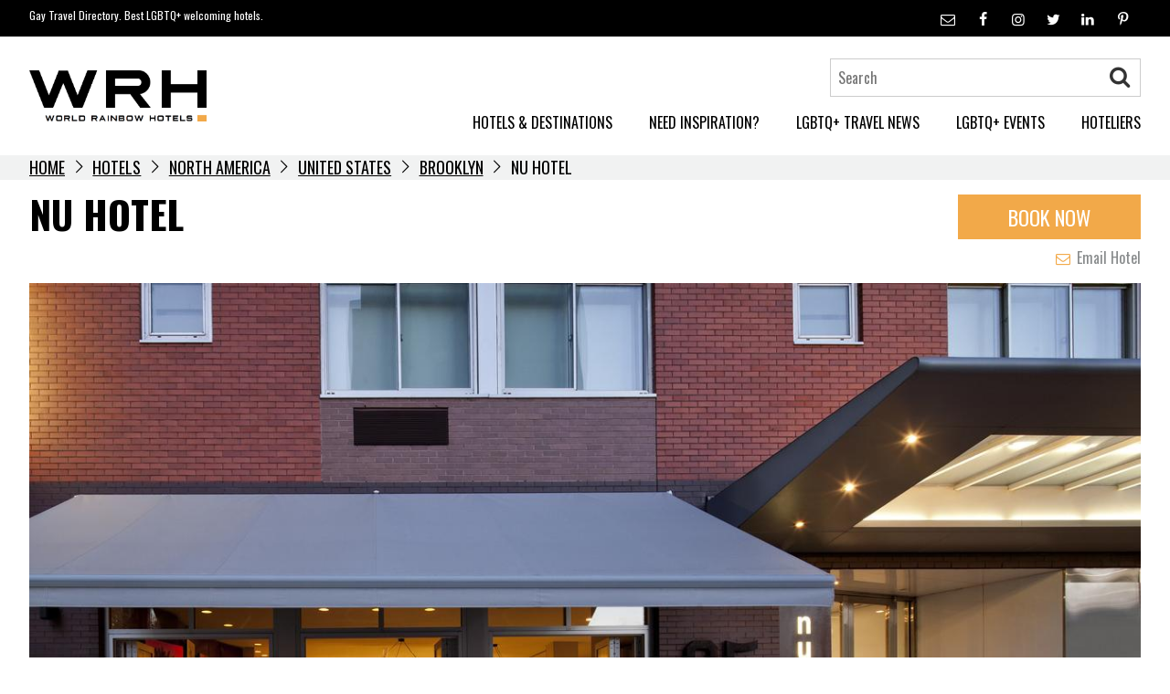

--- FILE ---
content_type: text/html; charset=UTF-8
request_url: https://www.worldrainbowhotels.com/north-america/united-states/brooklyn/nu-hotel/
body_size: 19619
content:
<!doctype html>
<html lang="en-US">
<head>
    <meta charset="UTF-8">
    <meta name="viewport" content="width=device-width, initial-scale=1">
    <link rel="profile" href="https://gmpg.org/xfn/11">

	<meta name='robots' content='index, follow, max-image-preview:large, max-snippet:-1, max-video-preview:-1' />
	<style>img:is([sizes="auto" i], [sizes^="auto," i]) { contain-intrinsic-size: 3000px 1500px }</style>
	<script id="cookieyes" type="text/javascript" src="https://cdn-cookieyes.com/client_data/c7fc2774e8eba4fe9457f04b/script.js"></script>
	<!-- This site is optimized with the Yoast SEO Premium plugin v26.6 (Yoast SEO v26.7) - https://yoast.com/wordpress/plugins/seo/ -->
	<title>NU Hotel - World Rainbow Hotels</title>
	<meta name="description" content="NU Hotel is a LGBTQ+ friendly hotel and a member of World Rainbow Hotels" />
	<link rel="canonical" href="https://www.worldrainbowhotels.com/north-america/united-states/brooklyn/nu-hotel/" />
	<meta property="og:locale" content="en_US" />
	<meta property="og:type" content="article" />
	<meta property="og:title" content="NU Hotel" />
	<meta property="og:description" content="NU Hotel is a LGBTQ+ friendly hotel and a member of World Rainbow Hotels" />
	<meta property="og:url" content="https://www.worldrainbowhotels.com/north-america/united-states/brooklyn/nu-hotel/" />
	<meta property="og:site_name" content="World Rainbow Hotels" />
	<meta property="article:publisher" content="https://www.facebook.com/worldrainbowhotels" />
	<meta property="article:modified_time" content="2018-09-18T15:26:15+00:00" />
	<meta property="og:image" content="https://www.worldrainbowhotels.com/wp-content/uploads/2018/09/NU-Hotel.jpg" />
	<meta property="og:image:width" content="1280" />
	<meta property="og:image:height" content="853" />
	<meta property="og:image:type" content="image/jpeg" />
	<meta name="twitter:card" content="summary_large_image" />
	<meta name="twitter:site" content="@rainbowhotels" />
	<meta name="twitter:label1" content="Est. reading time" />
	<meta name="twitter:data1" content="2 minutes" />
	<script type="application/ld+json" class="yoast-schema-graph">{"@context":"https://schema.org","@graph":[{"@type":"WebPage","@id":"https://www.worldrainbowhotels.com/north-america/united-states/brooklyn/nu-hotel/","url":"https://www.worldrainbowhotels.com/north-america/united-states/brooklyn/nu-hotel/","name":"NU Hotel - World Rainbow Hotels","isPartOf":{"@id":"https://www.worldrainbowhotels.com/#website"},"primaryImageOfPage":{"@id":"https://www.worldrainbowhotels.com/north-america/united-states/brooklyn/nu-hotel/#primaryimage"},"image":{"@id":"https://www.worldrainbowhotels.com/north-america/united-states/brooklyn/nu-hotel/#primaryimage"},"thumbnailUrl":"https://worldrainbowhotels.com/wp-content/uploads/2018/09/NU-Hotel.jpg","datePublished":"2018-08-03T21:05:17+00:00","dateModified":"2018-09-18T15:26:15+00:00","description":"NU Hotel is a LGBTQ+ friendly hotel and a member of World Rainbow Hotels","breadcrumb":{"@id":"https://www.worldrainbowhotels.com/north-america/united-states/brooklyn/nu-hotel/#breadcrumb"},"inLanguage":"en-US","potentialAction":[{"@type":"ReadAction","target":["https://www.worldrainbowhotels.com/north-america/united-states/brooklyn/nu-hotel/"]}]},{"@type":"ImageObject","inLanguage":"en-US","@id":"https://www.worldrainbowhotels.com/north-america/united-states/brooklyn/nu-hotel/#primaryimage","url":"https://worldrainbowhotels.com/wp-content/uploads/2018/09/NU-Hotel.jpg","contentUrl":"https://worldrainbowhotels.com/wp-content/uploads/2018/09/NU-Hotel.jpg","width":1280,"height":853,"caption":"NU Hotel Brooklyn"},{"@type":"BreadcrumbList","@id":"https://www.worldrainbowhotels.com/north-america/united-states/brooklyn/nu-hotel/#breadcrumb","itemListElement":[{"@type":"ListItem","position":1,"name":"Home","item":"https://worldrainbowhotels.com/"},{"@type":"ListItem","position":2,"name":"Hotels","item":"https://www.worldrainbowhotels.com/hotels/"},{"@type":"ListItem","position":3,"name":"North America","item":"https://www.worldrainbowhotels.com/north-america/"},{"@type":"ListItem","position":4,"name":"United States","item":"https://www.worldrainbowhotels.com/north-america/united-states/"},{"@type":"ListItem","position":5,"name":"Brooklyn","item":"https://www.worldrainbowhotels.com/north-america/united-states/brooklyn/"},{"@type":"ListItem","position":6,"name":"NU Hotel"}]},{"@type":"WebSite","@id":"https://www.worldrainbowhotels.com/#website","url":"https://www.worldrainbowhotels.com/","name":"World Rainbow Hotels","description":"Gay Travel Directory. Best LGBTQ+ welcoming hotels.","publisher":{"@id":"https://www.worldrainbowhotels.com/#organization"},"potentialAction":[{"@type":"SearchAction","target":{"@type":"EntryPoint","urlTemplate":"https://www.worldrainbowhotels.com/?s={search_term_string}"},"query-input":{"@type":"PropertyValueSpecification","valueRequired":true,"valueName":"search_term_string"}}],"inLanguage":"en-US"},{"@type":"Organization","@id":"https://www.worldrainbowhotels.com/#organization","name":"World Rainbow Hotels","url":"https://www.worldrainbowhotels.com/","logo":{"@type":"ImageObject","inLanguage":"en-US","@id":"https://www.worldrainbowhotels.com/#/schema/logo/image/","url":"https://worldrainbowhotels.com/wp-content/uploads/2018/06/logo.png","contentUrl":"https://worldrainbowhotels.com/wp-content/uploads/2018/06/logo.png","width":1183,"height":337,"caption":"World Rainbow Hotels"},"image":{"@id":"https://www.worldrainbowhotels.com/#/schema/logo/image/"},"sameAs":["https://www.facebook.com/worldrainbowhotels","https://x.com/rainbowhotels","https://www.linkedin.com/company/world-rainbow-hotels"]}]}</script>
	<!-- / Yoast SEO Premium plugin. -->


<link rel='dns-prefetch' href='//www.googletagmanager.com' />
<link rel="alternate" type="application/rss+xml" title="World Rainbow Hotels &raquo; Feed" href="https://worldrainbowhotels.com/feed/" />
<link rel="alternate" type="application/rss+xml" title="World Rainbow Hotels &raquo; Comments Feed" href="https://worldrainbowhotels.com/comments/feed/" />
<link rel="alternate" type="application/rss+xml" title="World Rainbow Hotels &raquo; NU Hotel Comments Feed" href="https://worldrainbowhotels.com/north-america/united-states/brooklyn/nu-hotel/feed/" />
<script type="text/javascript">
/* <![CDATA[ */
window._wpemojiSettings = {"baseUrl":"https:\/\/s.w.org\/images\/core\/emoji\/16.0.1\/72x72\/","ext":".png","svgUrl":"https:\/\/s.w.org\/images\/core\/emoji\/16.0.1\/svg\/","svgExt":".svg","source":{"concatemoji":"https:\/\/worldrainbowhotels.com\/wp-includes\/js\/wp-emoji-release.min.js?ver=6.8.3"}};
/*! This file is auto-generated */
!function(s,n){var o,i,e;function c(e){try{var t={supportTests:e,timestamp:(new Date).valueOf()};sessionStorage.setItem(o,JSON.stringify(t))}catch(e){}}function p(e,t,n){e.clearRect(0,0,e.canvas.width,e.canvas.height),e.fillText(t,0,0);var t=new Uint32Array(e.getImageData(0,0,e.canvas.width,e.canvas.height).data),a=(e.clearRect(0,0,e.canvas.width,e.canvas.height),e.fillText(n,0,0),new Uint32Array(e.getImageData(0,0,e.canvas.width,e.canvas.height).data));return t.every(function(e,t){return e===a[t]})}function u(e,t){e.clearRect(0,0,e.canvas.width,e.canvas.height),e.fillText(t,0,0);for(var n=e.getImageData(16,16,1,1),a=0;a<n.data.length;a++)if(0!==n.data[a])return!1;return!0}function f(e,t,n,a){switch(t){case"flag":return n(e,"\ud83c\udff3\ufe0f\u200d\u26a7\ufe0f","\ud83c\udff3\ufe0f\u200b\u26a7\ufe0f")?!1:!n(e,"\ud83c\udde8\ud83c\uddf6","\ud83c\udde8\u200b\ud83c\uddf6")&&!n(e,"\ud83c\udff4\udb40\udc67\udb40\udc62\udb40\udc65\udb40\udc6e\udb40\udc67\udb40\udc7f","\ud83c\udff4\u200b\udb40\udc67\u200b\udb40\udc62\u200b\udb40\udc65\u200b\udb40\udc6e\u200b\udb40\udc67\u200b\udb40\udc7f");case"emoji":return!a(e,"\ud83e\udedf")}return!1}function g(e,t,n,a){var r="undefined"!=typeof WorkerGlobalScope&&self instanceof WorkerGlobalScope?new OffscreenCanvas(300,150):s.createElement("canvas"),o=r.getContext("2d",{willReadFrequently:!0}),i=(o.textBaseline="top",o.font="600 32px Arial",{});return e.forEach(function(e){i[e]=t(o,e,n,a)}),i}function t(e){var t=s.createElement("script");t.src=e,t.defer=!0,s.head.appendChild(t)}"undefined"!=typeof Promise&&(o="wpEmojiSettingsSupports",i=["flag","emoji"],n.supports={everything:!0,everythingExceptFlag:!0},e=new Promise(function(e){s.addEventListener("DOMContentLoaded",e,{once:!0})}),new Promise(function(t){var n=function(){try{var e=JSON.parse(sessionStorage.getItem(o));if("object"==typeof e&&"number"==typeof e.timestamp&&(new Date).valueOf()<e.timestamp+604800&&"object"==typeof e.supportTests)return e.supportTests}catch(e){}return null}();if(!n){if("undefined"!=typeof Worker&&"undefined"!=typeof OffscreenCanvas&&"undefined"!=typeof URL&&URL.createObjectURL&&"undefined"!=typeof Blob)try{var e="postMessage("+g.toString()+"("+[JSON.stringify(i),f.toString(),p.toString(),u.toString()].join(",")+"));",a=new Blob([e],{type:"text/javascript"}),r=new Worker(URL.createObjectURL(a),{name:"wpTestEmojiSupports"});return void(r.onmessage=function(e){c(n=e.data),r.terminate(),t(n)})}catch(e){}c(n=g(i,f,p,u))}t(n)}).then(function(e){for(var t in e)n.supports[t]=e[t],n.supports.everything=n.supports.everything&&n.supports[t],"flag"!==t&&(n.supports.everythingExceptFlag=n.supports.everythingExceptFlag&&n.supports[t]);n.supports.everythingExceptFlag=n.supports.everythingExceptFlag&&!n.supports.flag,n.DOMReady=!1,n.readyCallback=function(){n.DOMReady=!0}}).then(function(){return e}).then(function(){var e;n.supports.everything||(n.readyCallback(),(e=n.source||{}).concatemoji?t(e.concatemoji):e.wpemoji&&e.twemoji&&(t(e.twemoji),t(e.wpemoji)))}))}((window,document),window._wpemojiSettings);
/* ]]> */
</script>
<link rel='stylesheet' id='sbi_styles-css' href='https://worldrainbowhotels.com/wp-content/plugins/instagram-feed/css/sbi-styles.min.css?ver=6.10.0' type='text/css' media='all' />
<style id='wp-emoji-styles-inline-css' type='text/css'>

	img.wp-smiley, img.emoji {
		display: inline !important;
		border: none !important;
		box-shadow: none !important;
		height: 1em !important;
		width: 1em !important;
		margin: 0 0.07em !important;
		vertical-align: -0.1em !important;
		background: none !important;
		padding: 0 !important;
	}
</style>
<link rel='stylesheet' id='wp-block-library-css' href='https://worldrainbowhotels.com/wp-includes/css/dist/block-library/style.min.css?ver=6.8.3' type='text/css' media='all' />
<style id='classic-theme-styles-inline-css' type='text/css'>
/*! This file is auto-generated */
.wp-block-button__link{color:#fff;background-color:#32373c;border-radius:9999px;box-shadow:none;text-decoration:none;padding:calc(.667em + 2px) calc(1.333em + 2px);font-size:1.125em}.wp-block-file__button{background:#32373c;color:#fff;text-decoration:none}
</style>
<link rel='stylesheet' id='pardot-css' href='https://worldrainbowhotels.com/wp-content/plugins/pardot/build/style-index.css?ver=1721052435' type='text/css' media='all' />
<style id='global-styles-inline-css' type='text/css'>
:root{--wp--preset--aspect-ratio--square: 1;--wp--preset--aspect-ratio--4-3: 4/3;--wp--preset--aspect-ratio--3-4: 3/4;--wp--preset--aspect-ratio--3-2: 3/2;--wp--preset--aspect-ratio--2-3: 2/3;--wp--preset--aspect-ratio--16-9: 16/9;--wp--preset--aspect-ratio--9-16: 9/16;--wp--preset--color--black: #000000;--wp--preset--color--cyan-bluish-gray: #abb8c3;--wp--preset--color--white: #ffffff;--wp--preset--color--pale-pink: #f78da7;--wp--preset--color--vivid-red: #cf2e2e;--wp--preset--color--luminous-vivid-orange: #ff6900;--wp--preset--color--luminous-vivid-amber: #fcb900;--wp--preset--color--light-green-cyan: #7bdcb5;--wp--preset--color--vivid-green-cyan: #00d084;--wp--preset--color--pale-cyan-blue: #8ed1fc;--wp--preset--color--vivid-cyan-blue: #0693e3;--wp--preset--color--vivid-purple: #9b51e0;--wp--preset--gradient--vivid-cyan-blue-to-vivid-purple: linear-gradient(135deg,rgba(6,147,227,1) 0%,rgb(155,81,224) 100%);--wp--preset--gradient--light-green-cyan-to-vivid-green-cyan: linear-gradient(135deg,rgb(122,220,180) 0%,rgb(0,208,130) 100%);--wp--preset--gradient--luminous-vivid-amber-to-luminous-vivid-orange: linear-gradient(135deg,rgba(252,185,0,1) 0%,rgba(255,105,0,1) 100%);--wp--preset--gradient--luminous-vivid-orange-to-vivid-red: linear-gradient(135deg,rgba(255,105,0,1) 0%,rgb(207,46,46) 100%);--wp--preset--gradient--very-light-gray-to-cyan-bluish-gray: linear-gradient(135deg,rgb(238,238,238) 0%,rgb(169,184,195) 100%);--wp--preset--gradient--cool-to-warm-spectrum: linear-gradient(135deg,rgb(74,234,220) 0%,rgb(151,120,209) 20%,rgb(207,42,186) 40%,rgb(238,44,130) 60%,rgb(251,105,98) 80%,rgb(254,248,76) 100%);--wp--preset--gradient--blush-light-purple: linear-gradient(135deg,rgb(255,206,236) 0%,rgb(152,150,240) 100%);--wp--preset--gradient--blush-bordeaux: linear-gradient(135deg,rgb(254,205,165) 0%,rgb(254,45,45) 50%,rgb(107,0,62) 100%);--wp--preset--gradient--luminous-dusk: linear-gradient(135deg,rgb(255,203,112) 0%,rgb(199,81,192) 50%,rgb(65,88,208) 100%);--wp--preset--gradient--pale-ocean: linear-gradient(135deg,rgb(255,245,203) 0%,rgb(182,227,212) 50%,rgb(51,167,181) 100%);--wp--preset--gradient--electric-grass: linear-gradient(135deg,rgb(202,248,128) 0%,rgb(113,206,126) 100%);--wp--preset--gradient--midnight: linear-gradient(135deg,rgb(2,3,129) 0%,rgb(40,116,252) 100%);--wp--preset--font-size--small: 13px;--wp--preset--font-size--medium: 20px;--wp--preset--font-size--large: 36px;--wp--preset--font-size--x-large: 42px;--wp--preset--spacing--20: 0.44rem;--wp--preset--spacing--30: 0.67rem;--wp--preset--spacing--40: 1rem;--wp--preset--spacing--50: 1.5rem;--wp--preset--spacing--60: 2.25rem;--wp--preset--spacing--70: 3.38rem;--wp--preset--spacing--80: 5.06rem;--wp--preset--shadow--natural: 6px 6px 9px rgba(0, 0, 0, 0.2);--wp--preset--shadow--deep: 12px 12px 50px rgba(0, 0, 0, 0.4);--wp--preset--shadow--sharp: 6px 6px 0px rgba(0, 0, 0, 0.2);--wp--preset--shadow--outlined: 6px 6px 0px -3px rgba(255, 255, 255, 1), 6px 6px rgba(0, 0, 0, 1);--wp--preset--shadow--crisp: 6px 6px 0px rgba(0, 0, 0, 1);}:where(.is-layout-flex){gap: 0.5em;}:where(.is-layout-grid){gap: 0.5em;}body .is-layout-flex{display: flex;}.is-layout-flex{flex-wrap: wrap;align-items: center;}.is-layout-flex > :is(*, div){margin: 0;}body .is-layout-grid{display: grid;}.is-layout-grid > :is(*, div){margin: 0;}:where(.wp-block-columns.is-layout-flex){gap: 2em;}:where(.wp-block-columns.is-layout-grid){gap: 2em;}:where(.wp-block-post-template.is-layout-flex){gap: 1.25em;}:where(.wp-block-post-template.is-layout-grid){gap: 1.25em;}.has-black-color{color: var(--wp--preset--color--black) !important;}.has-cyan-bluish-gray-color{color: var(--wp--preset--color--cyan-bluish-gray) !important;}.has-white-color{color: var(--wp--preset--color--white) !important;}.has-pale-pink-color{color: var(--wp--preset--color--pale-pink) !important;}.has-vivid-red-color{color: var(--wp--preset--color--vivid-red) !important;}.has-luminous-vivid-orange-color{color: var(--wp--preset--color--luminous-vivid-orange) !important;}.has-luminous-vivid-amber-color{color: var(--wp--preset--color--luminous-vivid-amber) !important;}.has-light-green-cyan-color{color: var(--wp--preset--color--light-green-cyan) !important;}.has-vivid-green-cyan-color{color: var(--wp--preset--color--vivid-green-cyan) !important;}.has-pale-cyan-blue-color{color: var(--wp--preset--color--pale-cyan-blue) !important;}.has-vivid-cyan-blue-color{color: var(--wp--preset--color--vivid-cyan-blue) !important;}.has-vivid-purple-color{color: var(--wp--preset--color--vivid-purple) !important;}.has-black-background-color{background-color: var(--wp--preset--color--black) !important;}.has-cyan-bluish-gray-background-color{background-color: var(--wp--preset--color--cyan-bluish-gray) !important;}.has-white-background-color{background-color: var(--wp--preset--color--white) !important;}.has-pale-pink-background-color{background-color: var(--wp--preset--color--pale-pink) !important;}.has-vivid-red-background-color{background-color: var(--wp--preset--color--vivid-red) !important;}.has-luminous-vivid-orange-background-color{background-color: var(--wp--preset--color--luminous-vivid-orange) !important;}.has-luminous-vivid-amber-background-color{background-color: var(--wp--preset--color--luminous-vivid-amber) !important;}.has-light-green-cyan-background-color{background-color: var(--wp--preset--color--light-green-cyan) !important;}.has-vivid-green-cyan-background-color{background-color: var(--wp--preset--color--vivid-green-cyan) !important;}.has-pale-cyan-blue-background-color{background-color: var(--wp--preset--color--pale-cyan-blue) !important;}.has-vivid-cyan-blue-background-color{background-color: var(--wp--preset--color--vivid-cyan-blue) !important;}.has-vivid-purple-background-color{background-color: var(--wp--preset--color--vivid-purple) !important;}.has-black-border-color{border-color: var(--wp--preset--color--black) !important;}.has-cyan-bluish-gray-border-color{border-color: var(--wp--preset--color--cyan-bluish-gray) !important;}.has-white-border-color{border-color: var(--wp--preset--color--white) !important;}.has-pale-pink-border-color{border-color: var(--wp--preset--color--pale-pink) !important;}.has-vivid-red-border-color{border-color: var(--wp--preset--color--vivid-red) !important;}.has-luminous-vivid-orange-border-color{border-color: var(--wp--preset--color--luminous-vivid-orange) !important;}.has-luminous-vivid-amber-border-color{border-color: var(--wp--preset--color--luminous-vivid-amber) !important;}.has-light-green-cyan-border-color{border-color: var(--wp--preset--color--light-green-cyan) !important;}.has-vivid-green-cyan-border-color{border-color: var(--wp--preset--color--vivid-green-cyan) !important;}.has-pale-cyan-blue-border-color{border-color: var(--wp--preset--color--pale-cyan-blue) !important;}.has-vivid-cyan-blue-border-color{border-color: var(--wp--preset--color--vivid-cyan-blue) !important;}.has-vivid-purple-border-color{border-color: var(--wp--preset--color--vivid-purple) !important;}.has-vivid-cyan-blue-to-vivid-purple-gradient-background{background: var(--wp--preset--gradient--vivid-cyan-blue-to-vivid-purple) !important;}.has-light-green-cyan-to-vivid-green-cyan-gradient-background{background: var(--wp--preset--gradient--light-green-cyan-to-vivid-green-cyan) !important;}.has-luminous-vivid-amber-to-luminous-vivid-orange-gradient-background{background: var(--wp--preset--gradient--luminous-vivid-amber-to-luminous-vivid-orange) !important;}.has-luminous-vivid-orange-to-vivid-red-gradient-background{background: var(--wp--preset--gradient--luminous-vivid-orange-to-vivid-red) !important;}.has-very-light-gray-to-cyan-bluish-gray-gradient-background{background: var(--wp--preset--gradient--very-light-gray-to-cyan-bluish-gray) !important;}.has-cool-to-warm-spectrum-gradient-background{background: var(--wp--preset--gradient--cool-to-warm-spectrum) !important;}.has-blush-light-purple-gradient-background{background: var(--wp--preset--gradient--blush-light-purple) !important;}.has-blush-bordeaux-gradient-background{background: var(--wp--preset--gradient--blush-bordeaux) !important;}.has-luminous-dusk-gradient-background{background: var(--wp--preset--gradient--luminous-dusk) !important;}.has-pale-ocean-gradient-background{background: var(--wp--preset--gradient--pale-ocean) !important;}.has-electric-grass-gradient-background{background: var(--wp--preset--gradient--electric-grass) !important;}.has-midnight-gradient-background{background: var(--wp--preset--gradient--midnight) !important;}.has-small-font-size{font-size: var(--wp--preset--font-size--small) !important;}.has-medium-font-size{font-size: var(--wp--preset--font-size--medium) !important;}.has-large-font-size{font-size: var(--wp--preset--font-size--large) !important;}.has-x-large-font-size{font-size: var(--wp--preset--font-size--x-large) !important;}
:where(.wp-block-post-template.is-layout-flex){gap: 1.25em;}:where(.wp-block-post-template.is-layout-grid){gap: 1.25em;}
:where(.wp-block-columns.is-layout-flex){gap: 2em;}:where(.wp-block-columns.is-layout-grid){gap: 2em;}
:root :where(.wp-block-pullquote){font-size: 1.5em;line-height: 1.6;}
</style>
<link rel='stylesheet' id='spacexchimp_p005-bootstrap-tooltip-css-css' href='https://worldrainbowhotels.com/wp-content/plugins/social-media-buttons-toolbar/inc/lib/bootstrap-tooltip/bootstrap-tooltip.css?ver=5.0' type='text/css' media='all' />
<link rel='stylesheet' id='spacexchimp_p005-frontend-css-css' href='https://worldrainbowhotels.com/wp-content/plugins/social-media-buttons-toolbar/inc/css/frontend.css?ver=5.0' type='text/css' media='all' />
<style id='spacexchimp_p005-frontend-css-inline-css' type='text/css'>

                    .sxc-follow-buttons {
                        text-align: center !important;
                    }
                    .sxc-follow-buttons .sxc-follow-button,
                    .sxc-follow-buttons .sxc-follow-button a,
                    .sxc-follow-buttons .sxc-follow-button a img {
                        width: 30px !important;
                        height: 30px !important;
                    }
                    .sxc-follow-buttons .sxc-follow-button {
                        margin: 5px !important;
                    }
                  
</style>
<link rel='stylesheet' id='worldrainbow-icons-css' href='https://worldrainbowhotels.com/wp-content/themes/worldrainbow/css/fontello.css?ver=6.8.3' type='text/css' media='all' />
<link rel='stylesheet' id='worldrainbow-flickity-css' href='https://worldrainbowhotels.com/wp-content/themes/worldrainbow/vendor/flickity/flickity.min.css?ver=6.8.3' type='text/css' media='all' />
<link rel='stylesheet' id='worldrainbow-select2-css' href='https://worldrainbowhotels.com/wp-content/themes/worldrainbow/vendor/select2/select2.min.css?ver=1.2' type='text/css' media='all' />
<link rel='stylesheet' id='worldrainbow-style-css' href='https://worldrainbowhotels.com/wp-content/themes/worldrainbow/style.css?ver=1.2' type='text/css' media='all' />
<link rel='stylesheet' id='photoswipe-styles-css' href='https://worldrainbowhotels.com/wp-content/themes/worldrainbow/vendor/photoswipe/photoswipe.css?ver=6.8.3' type='text/css' media='all' />
<link rel='stylesheet' id='photoswipe-default-skin-css' href='https://worldrainbowhotels.com/wp-content/themes/worldrainbow/vendor/photoswipe/default-skin/default-skin.css?ver=6.8.3' type='text/css' media='all' />
<script type="text/javascript" src="https://worldrainbowhotels.com/wp-includes/js/jquery/jquery.min.js?ver=3.7.1" id="jquery-core-js"></script>
<script type="text/javascript" src="https://worldrainbowhotels.com/wp-includes/js/jquery/jquery-migrate.min.js?ver=3.4.1" id="jquery-migrate-js"></script>
<script type="text/javascript" src="https://worldrainbowhotels.com/wp-content/plugins/social-media-buttons-toolbar/inc/lib/bootstrap-tooltip/bootstrap-tooltip.js?ver=5.0" id="spacexchimp_p005-bootstrap-tooltip-js-js"></script>
<script type="text/javascript" src="https://worldrainbowhotels.com/wp-content/themes/worldrainbow/vendor/photoswipe/photoswipe.min.js?ver=4.1.1" id="photoswipe-script-js"></script>
<script type="text/javascript" src="https://worldrainbowhotels.com/wp-content/themes/worldrainbow/vendor/photoswipe/photoswipe-ui-default.min.js?ver=4.1.1" id="photoswipe-script-default-js"></script>

<!-- Google tag (gtag.js) snippet added by Site Kit -->
<!-- Google Analytics snippet added by Site Kit -->
<script type="text/javascript" src="https://www.googletagmanager.com/gtag/js?id=GT-5TPPL8V" id="google_gtagjs-js" async></script>
<script type="text/javascript" id="google_gtagjs-js-after">
/* <![CDATA[ */
window.dataLayer = window.dataLayer || [];function gtag(){dataLayer.push(arguments);}
gtag("set","linker",{"domains":["worldrainbowhotels.com"]});
gtag("js", new Date());
gtag("set", "developer_id.dZTNiMT", true);
gtag("config", "GT-5TPPL8V");
 window._googlesitekit = window._googlesitekit || {}; window._googlesitekit.throttledEvents = []; window._googlesitekit.gtagEvent = (name, data) => { var key = JSON.stringify( { name, data } ); if ( !! window._googlesitekit.throttledEvents[ key ] ) { return; } window._googlesitekit.throttledEvents[ key ] = true; setTimeout( () => { delete window._googlesitekit.throttledEvents[ key ]; }, 5 ); gtag( "event", name, { ...data, event_source: "site-kit" } ); }; 
/* ]]> */
</script>
<link rel="https://api.w.org/" href="https://worldrainbowhotels.com/wp-json/" /><link rel="EditURI" type="application/rsd+xml" title="RSD" href="https://worldrainbowhotels.com/xmlrpc.php?rsd" />
<meta name="generator" content="WordPress 6.8.3" />
<link rel='shortlink' href='https://worldrainbowhotels.com/?p=2562' />
<link rel="alternate" title="oEmbed (JSON)" type="application/json+oembed" href="https://worldrainbowhotels.com/wp-json/oembed/1.0/embed?url=https%3A%2F%2Fworldrainbowhotels.com%2Fnorth-america%2Funited-states%2Fbrooklyn%2Fnu-hotel%2F" />
<link rel="alternate" title="oEmbed (XML)" type="text/xml+oembed" href="https://worldrainbowhotels.com/wp-json/oembed/1.0/embed?url=https%3A%2F%2Fworldrainbowhotels.com%2Fnorth-america%2Funited-states%2Fbrooklyn%2Fnu-hotel%2F&#038;format=xml" />
<meta name="generator" content="Site Kit by Google 1.170.0" /><script id='pixel-script-poptin' src='https://cdn.popt.in/pixel.js?id=a59c266376da7' async='true'></script> <link rel="pingback" href="https://worldrainbowhotels.com/xmlrpc.php"><link rel="icon" href="https://worldrainbowhotels.com/wp-content/uploads/2018/09/cropped-World_Rainbow_Hotels-32x32.jpg" sizes="32x32" />
<link rel="icon" href="https://worldrainbowhotels.com/wp-content/uploads/2018/09/cropped-World_Rainbow_Hotels-192x192.jpg" sizes="192x192" />
<link rel="apple-touch-icon" href="https://worldrainbowhotels.com/wp-content/uploads/2018/09/cropped-World_Rainbow_Hotels-180x180.jpg" />
<meta name="msapplication-TileImage" content="https://worldrainbowhotels.com/wp-content/uploads/2018/09/cropped-World_Rainbow_Hotels-270x270.jpg" />
		<style type="text/css" id="wp-custom-css">
			.entry-content h2 {
  margin: .5rem 0 0 0;
}
.hero .slide-content h2 {text-shadow: 2px 1px #333;}
.hero .slide-content h3 {text-shadow: 2px 2px #333; line-height: normal;}
.hero .slide-content p {text-shadow: 1px 1px 2px black, 0 0 25px black, 0 0 5px black;}

.hotels > .loop .box-title {text-transform: uppercase;} 



#gform_submit_button_1, #gform_submit_button_2, #gform_submit_button_3, 
#gform_submit_button_4, 
#gform_submit_button_5, 
#gform_submit_button_6, 
#gform_submit_button_7, 
#gform_submit_button_8,
#gform_submit_button_9,
#gform_submit_button_10 {
    background: #f2a949;
    color: #000;
    font-size: 22px;
    font-family: "Oswald", sans-serif;
  padding: 20px;}

#input_4_2_6, #input_4_3 {
    width: 345px;}

#gform_fields_4 { margin: 0px;}

#gform_1, #gform_2, #gform_3, #gform_4, #gform_5, #gform_6, #gform_7, #gform_8, #gform_9, #gform_10 { background: #f4f4f4; padding: 40px;}

.gfield_validation_message {
  color: #f2a949; font-size:13px;}

h2.gform_submission_error.hide_summary { font-size: 20px;
 color: red; font-weight: normal;}

.gform_heading {display: none;}

.footer-feed .hentry h3.title a {
	color: #fff;}		</style>
		
	<link rel="stylesheet" href="https://worldrainbowhotels.com/wp-content/themes/worldrainbow/css/custom-redesigned.css" title="worldrainbow hompage redesigned">

</head>

<body class="wp-singular hotel-template-default single single-hotel postid-2562 wp-custom-logo wp-theme-worldrainbow no-sidebar">

<div id="loaderContainer" class="loaderContainer">
	<div class="spinner spinner7"></div>
	<p>Loading...</p>
</div>
<script>
	window.onload = function () {
		const loader = document.getElementById('loaderContainer');
		loader.classList.add('loaded');
		setTimeout(function () {
			loader.parentNode.removeChild(loader);
		}, 500);
	};
</script>
<div id="page" class="site">
    <a class="skip-link screen-reader-text" href="#content">Skip to content</a>

    <header id="masthead" class="site-header">
			<div class="header-top tmpl-component-header-top" >
		<div class="container">
							<p class="tagline">Gay Travel Directory. Best LGBTQ+ welcoming hotels.</p>
										<ul>
											<li>
							<a href="mailto:inf&#111;&#64;&#119;o&#114;l&#100;&#114;ai&#110;&#98;owhot&#101;l&#115;&#46;&#99;o&#109;">
								<span class="icon icon-mail"></span>
							</a>
						</li>
										<li>
						<a href="https://www.facebook.com/worldrainbowhotels" target="_blank">
							<span class="icon icon-facebook"></span><span class="text">facebook</span>
						</a>
					</li><li>
						<a href="https://www.instagram.com/worldrainbowhotels" target="_blank">
							<span class="icon icon-instagram"></span><span class="text">instagram</span>
						</a>
					</li><li>
						<a href="https://twitter.com/rainbowhotels" target="_blank">
							<span class="icon icon-twitter"></span><span class="text">twitter</span>
						</a>
					</li><li>
						<a href="https://www.linkedin.com/company/world-rainbow-hotels" target="_blank">
							<span class="icon icon-linkedin"></span><span class="text">linkedin</span>
						</a>
					</li><li>
						<a href="https://www.pinterest.co.uk/worldrainbowhotels" target="_blank">
							<span class="icon icon-pinterest"></span><span class="text">pinterest</span>
						</a>
					</li>				</ul>
					</div>
	</div>
        <div class="container header-main">
            <div class="site-branding">
				<a href="https://worldrainbowhotels.com/" class="custom-logo-link" rel="home"><img width="1183" height="337" src="https://worldrainbowhotels.com/wp-content/uploads/2018/06/logo.png" class="custom-logo" alt="World Rainbow Hotels logo" decoding="async" fetchpriority="high" srcset="https://worldrainbowhotels.com/wp-content/uploads/2018/06/logo.png 1183w, https://worldrainbowhotels.com/wp-content/uploads/2018/06/logo-550x157.png 550w, https://worldrainbowhotels.com/wp-content/uploads/2018/06/logo-768x219.png 768w, https://worldrainbowhotels.com/wp-content/uploads/2018/06/logo-1024x292.png 1024w" sizes="(max-width: 1183px) 100vw, 1183px" /></a>            </div><!-- .site-branding -->


            <nav id="site-navigation" class="main-navigation">

				<button class="menu-toggle" aria-controls="primary-menu" aria-expanded="false">
					<span class="menu-icon">
						<span class="first"></span>
						<span class="second"></span>
						<span class="third"></span>
					</span>
					<span class="screen-reader-text">Menu</span>
				</button>
                <div class="menu-container">
					<ul class="header-tools tmpl-component-header-tools" >
    <li class="top-search">
		<form role="search" method="get" class="search-form" action="https://worldrainbowhotels.com/">
        
        <span class="fields-container">
        <input type="search" class="wrh-autocomplete search-field" autocomplete="off"
               placeholder="Search"
               value="" name="s"
               title="Search"/>
        <button class="search-btn"><span class="icon icon-search"></span></button>
        </span>
        <div class="autocomplete-container"
             data-term=""></div>
    </form>    </li>
</ul>

					<div class="menu-main-menu-container"><ul id="primary-menu" class="menu"><li id="menu-item-4538" class="menu-item menu-item-type-post_type menu-item-object-page menu-item-4538"><a href="https://worldrainbowhotels.com/destinations/">HOTELS &#038; DESTINATIONS</a></li>
<li id="menu-item-26740" class="menu-item menu-item-type-post_type menu-item-object-page menu-item-26740"><a href="https://worldrainbowhotels.com/inspiration/">NEED INSPIRATION?</a></li>
<li id="menu-item-1156" class="menu-item menu-item-type-post_type menu-item-object-page current_page_parent menu-item-1156"><a href="https://worldrainbowhotels.com/blog/">LGBTQ+ TRAVEL NEWS</a></li>
<li id="menu-item-63998" class="menu-item menu-item-type-custom menu-item-object-custom menu-item-63998"><a href="https://worldrainbowhotels.com/events/">LGBTQ+ EVENTS</a></li>
<li id="menu-item-78613" class="menu-item menu-item-type-post_type menu-item-object-page menu-item-78613"><a href="https://worldrainbowhotels.com/hoteliers/">HOTELIERS</a></li>
</ul></div>                </div>

            </nav><!-- #site-navigation -->

        </div>
    </header><!-- #masthead -->

		<div class="breadcrumb tmpl-component-breadcrumb" >
		<p class="container" id="breadcrumbs"><span><span><a href="https://worldrainbowhotels.com/">Home</a></span> <span class="icon icon-right-open-big"></span> <span><a href="https://www.worldrainbowhotels.com/hotels/">Hotels</a></span> <span class="icon icon-right-open-big"></span> <span><a href="https://www.worldrainbowhotels.com/north-america/">North America</a></span> <span class="icon icon-right-open-big"></span> <span><a href="https://www.worldrainbowhotels.com/north-america/united-states/">United States</a></span> <span class="icon icon-right-open-big"></span> <span><a href="https://www.worldrainbowhotels.com/north-america/united-states/brooklyn/">Brooklyn</a></span> <span class="icon icon-right-open-big"></span> <span class="breadcrumb_last" aria-current="page">NU Hotel</span></span></p>	</div>


    <div id="content" class="site-content">

		
    <div id="primary" class="content-area has-sidebar container">
        <main id="main" class="site-main single-container">

			<article id="post-2562" class="entry-hotel post-2562 hotel type-hotel status-publish has-post-thumbnail hentry location-brooklyn amenity-24-hour-front-desk amenity-business-centre amenity-concierge-services amenity-fitness amenity-in-room-hairdryer amenity-mini-bar amenity-parking amenity-pet-friendly amenity-satellite-tv">
    <header class="entry-header">
        <div class="flex">
			<h1 class="entry-title">NU Hotel</h1>				<div class="entry-actions tmpl-hotel-actions" >
					<a href="https://www.nuhotelbrooklyn.com/" class="cta button" target="_blank">
				BOOK NOW			</a>
							<a href="mailto:russell.porter@hhmlp.com" class="email">
				<span class="icon icon-mail"></span>
				Email Hotel			</a>
			</div>
        </div>
		<img width="1280" height="853" src="https://worldrainbowhotels.com/wp-content/uploads/2018/09/NU-Hotel.jpg" class="attachment-full size-full wp-post-image" alt="NU Hotel Brooklyn" decoding="async" srcset="https://worldrainbowhotels.com/wp-content/uploads/2018/09/NU-Hotel.jpg 1280w, https://worldrainbowhotels.com/wp-content/uploads/2018/09/NU-Hotel-550x367.jpg 550w, https://worldrainbowhotels.com/wp-content/uploads/2018/09/NU-Hotel-768x512.jpg 768w" sizes="(max-width: 1280px) 100vw, 1280px" />        <ul id="tabsContainer" class="tabs bg-light"></ul>
    </header>
	<section class="hotel-section entry-content tmpl-hotel-overview"  id="overview" data-title="OVERVIEW">
	<p>Discover a New York you&#8217;ve never seen before at NU Hotel, part of the Independent Collection of hotels. In Brooklyn NY, you&#8217;ll experience the incredible diversity, artistic spirit, and DIY attitude that make this borough so distinct from the others. Our staff is here to help you make the most of this neighborhood, whether it&#8217;s finding the perfect Brooklyn restaurants before your show at the Barclays Center, loaning you a NU bike to explore Brooklyn arts and culture, or suggesting a few local Brooklyn boutique shops to pick up your very own BKLYN-made products. If you&#8217;re here to celebrate, we can help you arrange everything from the perfect bachelorette weekend in NYC to a Brooklyn baby moon trip for first-time parents! While you&#8217;re here, wake up to a complimentary breakfast served in Misdemeanor, our lobby bar and lounge. Our boutique hotel provides a healthy selection of breakfast items, including cereals, fruits, boiled eggs, and bagels. Beverages include juices and an array of teas and coffee. Breakfast is served daily from 6am-10am Monday to Friday and from 7am-11am on Saturday and Sunday. Being New Yorkers, we know how important it is to stay connected, so NU Hotel offers free Wi-Fi access in every guest room as well as in the lobby and lounge. Our business center is also open 24 hours a day with complimentary printing. If you&#8217;re in search of the perfect morning workout, check out our 24-hour fitness center with state-of-the-art equipment or learn more about the Brooklyn fitness and wellness programs that we offer, including our special NU You Tuesday workouts over the Brooklyn Bridge. When it&#8217;s finally time to kick back, indulge in a bite and a drink at our Misdemeanor café and bar, where we serve delectable Better Burgers and handcrafted cocktails by celebrated NYC master mixologist Milos Zica. Our Brooklyn happy hour is every Tuesday through Friday from 4pm-7pm.</p>
	<section class="hotel-logos tmpl-hotel-logos" ">


</section>
    <div class="flex wrap-4">
			<div class="rating tmpl-hotel-rating" >
		<p class="label">STAR RATING</p>		<span class="stars stars-3" title="3 Stars"></span>	</div>
			<div class="size tmpl-hotel-size" >
		<p class="label">SIZE</p>		<ul>
			<li>93 rooms</li><li>4 floors</li>		</ul>
	</div>
						<div class="amenity"><p class="label">AMENITIES</p><ul><li>24 Hour Front Desk</li><li>Business Centre</li><li>Concierge Services</li><li>Fitness</li><li>In-Room Hairdryer</li><li>In-Room Mini Bar</li><li>Parking</li><li>Pet Friendly</li><li>Satellite TV</li></ul></div>    </div>
</section>
	    <section class="hotel-section entry-location tmpl-hotel-location"  id="location" data-title="LOCATION">
		            <div class="hotel-restaurant">
				<h2>RESTAURANT</h2>				<p>Located in close proximity to many of the great Brooklyn restaurants in the area, NU Hotel also features its own bar and lounge, Misdemeanor, conveniently located in the lobby of NU Hotel. Light, airy and the perfect mix of urban cool and laidback, Misdemeanor is among the fun restaurants of NYC from which to grab a happy hour cocktail and light bite to eat, especially before catching a show at the nearby Barclays Center. During the warmer months, Misdemeanor opens onto the street to become one of the largest sidewalk cafes in downtown Brooklyn and one of the best spots for people watching—it feels like the place to be, without really trying.</p>
            </div>
				            <div class="flex wrap-2">
                <div class="location-text">
                    <h2>LOCATION</h2>
					<h3>Address</h3>					85 Smith St Brooklyn New York United States 11201					<div class="ddDirectionsContainer">
					<input id="dd-places-autocomplete" class="controls" type="text" placeholder="Street or Airport code">
					<a id="ddDirectionsLink" data-origin="85 Smith St Brooklyn New York United States 11201" href="#" target="_blank">Get directions</a>
				</div>                </div>
                <div class="location-map">
					<div class="wpb_map_wraper" id="hotel-map" style="width:100%; height: 400px;"></div>                </div>
            </div>
				<p>NU Hotel is located in downtown Brooklyn in walking distance to four great Brooklyn neighborhoods, including Cobble Hill, Boerum Hill, Park Slope, and Prospect Heights. Wander south past the pristine 19th century brownstones and artist warehouses to explore local bars, restaurants, and shops. Walk or bike toward Prospect Park, Brooklyn&#8217;s version of Central Park, to discover the Brooklyn Museum and Brooklyn Botanic Garden, or go a bit further to find everything from Hasidic wig makers to Caribbean music shops. Circle back around toward downtown Brooklyn and DUMBO for a bit of high-end retail shopping and dining, and perhaps catch a concert or game at the Barclays Center afterward. Last but not least, don&#8217;t forget a visit to the iconic Brooklyn Bridge, with its spectacular views of Manhattan crowning it all.</p>
    </section>
				<section class="hotel-section entry-gallery tmpl-hotel-gallery"  id="gallery" data-title="GALLERY">
		<h2>GALLERY</h2>		<div class="flex wrap-3 wrap-m-2 photoswipe-photos-container">
							<figure class="gallery-item">
					<a href="https://worldrainbowhotels.com/wp-content/uploads/2018/09/NU-Hotel6.jpg"
					   data-size="1024x673">
						<img width="400" height="300" src="https://worldrainbowhotels.com/wp-content/uploads/2018/09/NU-Hotel6-400x300.jpg" class="attachment-thumbnail-400x300 size-thumbnail-400x300" alt="NU Hotel Brooklyn" decoding="async" srcset="https://worldrainbowhotels.com/wp-content/uploads/2018/09/NU-Hotel6-400x300.jpg 400w, https://worldrainbowhotels.com/wp-content/uploads/2018/09/NU-Hotel6-200x150.jpg 200w" sizes="(max-width: 400px) 100vw, 400px" />					</a>
				</figure>
							<figure class="gallery-item">
					<a href="https://worldrainbowhotels.com/wp-content/uploads/2018/09/NU-Hotel7.jpg"
					   data-size="1024x647">
						<img width="400" height="300" src="https://worldrainbowhotels.com/wp-content/uploads/2018/09/NU-Hotel7-400x300.jpg" class="attachment-thumbnail-400x300 size-thumbnail-400x300" alt="NU Hotel Brooklyn" decoding="async" srcset="https://worldrainbowhotels.com/wp-content/uploads/2018/09/NU-Hotel7-400x300.jpg 400w, https://worldrainbowhotels.com/wp-content/uploads/2018/09/NU-Hotel7-200x150.jpg 200w" sizes="(max-width: 400px) 100vw, 400px" />					</a>
				</figure>
							<figure class="gallery-item">
					<a href="https://worldrainbowhotels.com/wp-content/uploads/2018/09/NU-Hotel10.jpg"
					   data-size="1024x683">
						<img width="400" height="300" src="https://worldrainbowhotels.com/wp-content/uploads/2018/09/NU-Hotel10-400x300.jpg" class="attachment-thumbnail-400x300 size-thumbnail-400x300" alt="NU Hotel Brooklyn" decoding="async" loading="lazy" srcset="https://worldrainbowhotels.com/wp-content/uploads/2018/09/NU-Hotel10-400x300.jpg 400w, https://worldrainbowhotels.com/wp-content/uploads/2018/09/NU-Hotel10-200x150.jpg 200w" sizes="auto, (max-width: 400px) 100vw, 400px" />					</a>
				</figure>
							<figure class="gallery-item">
					<a href="https://worldrainbowhotels.com/wp-content/uploads/2018/09/NU-Hotel8.jpg"
					   data-size="1024x673">
						<img width="400" height="300" src="https://worldrainbowhotels.com/wp-content/uploads/2018/09/NU-Hotel8-400x300.jpg" class="attachment-thumbnail-400x300 size-thumbnail-400x300" alt="NU Hotel Brooklyn" decoding="async" loading="lazy" srcset="https://worldrainbowhotels.com/wp-content/uploads/2018/09/NU-Hotel8-400x300.jpg 400w, https://worldrainbowhotels.com/wp-content/uploads/2018/09/NU-Hotel8-200x150.jpg 200w" sizes="auto, (max-width: 400px) 100vw, 400px" />					</a>
				</figure>
							<figure class="gallery-item">
					<a href="https://worldrainbowhotels.com/wp-content/uploads/2018/09/NU-Hotel9.jpg"
					   data-size="1024x562">
						<img width="400" height="300" src="https://worldrainbowhotels.com/wp-content/uploads/2018/09/NU-Hotel9-400x300.jpg" class="attachment-thumbnail-400x300 size-thumbnail-400x300" alt="NU Hotel Brooklyn" decoding="async" loading="lazy" srcset="https://worldrainbowhotels.com/wp-content/uploads/2018/09/NU-Hotel9-400x300.jpg 400w, https://worldrainbowhotels.com/wp-content/uploads/2018/09/NU-Hotel9-200x150.jpg 200w" sizes="auto, (max-width: 400px) 100vw, 400px" />					</a>
				</figure>
							<figure class="gallery-item">
					<a href="https://worldrainbowhotels.com/wp-content/uploads/2018/09/NU-Hotel2.jpg"
					   data-size="1024x683">
						<img width="400" height="300" src="https://worldrainbowhotels.com/wp-content/uploads/2018/09/NU-Hotel2-400x300.jpg" class="attachment-thumbnail-400x300 size-thumbnail-400x300" alt="NU Hotel Brooklyn" decoding="async" loading="lazy" srcset="https://worldrainbowhotels.com/wp-content/uploads/2018/09/NU-Hotel2-400x300.jpg 400w, https://worldrainbowhotels.com/wp-content/uploads/2018/09/NU-Hotel2-200x150.jpg 200w" sizes="auto, (max-width: 400px) 100vw, 400px" />					</a>
				</figure>
							<figure class="gallery-item">
					<a href="https://worldrainbowhotels.com/wp-content/uploads/2018/09/NU-Hotel3.jpg"
					   data-size="1024x683">
						<img width="400" height="300" src="https://worldrainbowhotels.com/wp-content/uploads/2018/09/NU-Hotel3-400x300.jpg" class="attachment-thumbnail-400x300 size-thumbnail-400x300" alt="NU Hotel Brooklyn" decoding="async" loading="lazy" srcset="https://worldrainbowhotels.com/wp-content/uploads/2018/09/NU-Hotel3-400x300.jpg 400w, https://worldrainbowhotels.com/wp-content/uploads/2018/09/NU-Hotel3-200x150.jpg 200w" sizes="auto, (max-width: 400px) 100vw, 400px" />					</a>
				</figure>
							<figure class="gallery-item">
					<a href="https://worldrainbowhotels.com/wp-content/uploads/2018/09/NU-Hotel11.jpg"
					   data-size="1024x739">
						<img width="400" height="300" src="https://worldrainbowhotels.com/wp-content/uploads/2018/09/NU-Hotel11-400x300.jpg" class="attachment-thumbnail-400x300 size-thumbnail-400x300" alt="NU Hotel Brooklyn" decoding="async" loading="lazy" srcset="https://worldrainbowhotels.com/wp-content/uploads/2018/09/NU-Hotel11-400x300.jpg 400w, https://worldrainbowhotels.com/wp-content/uploads/2018/09/NU-Hotel11-200x150.jpg 200w" sizes="auto, (max-width: 400px) 100vw, 400px" />					</a>
				</figure>
							<figure class="gallery-item">
					<a href="https://worldrainbowhotels.com/wp-content/uploads/2018/09/NU-Hotel12.jpg"
					   data-size="1024x683">
						<img width="400" height="300" src="https://worldrainbowhotels.com/wp-content/uploads/2018/09/NU-Hotel12-400x300.jpg" class="attachment-thumbnail-400x300 size-thumbnail-400x300" alt="NU Hotel Brooklyn" decoding="async" loading="lazy" srcset="https://worldrainbowhotels.com/wp-content/uploads/2018/09/NU-Hotel12-400x300.jpg 400w, https://worldrainbowhotels.com/wp-content/uploads/2018/09/NU-Hotel12-200x150.jpg 200w" sizes="auto, (max-width: 400px) 100vw, 400px" />					</a>
				</figure>
							<figure class="gallery-item">
					<a href="https://worldrainbowhotels.com/wp-content/uploads/2018/09/NU-Hotel1.jpg"
					   data-size="1024x683">
						<img width="400" height="300" src="https://worldrainbowhotels.com/wp-content/uploads/2018/09/NU-Hotel1-400x300.jpg" class="attachment-thumbnail-400x300 size-thumbnail-400x300" alt="NU Hotel Brooklyn" decoding="async" loading="lazy" srcset="https://worldrainbowhotels.com/wp-content/uploads/2018/09/NU-Hotel1-400x300.jpg 400w, https://worldrainbowhotels.com/wp-content/uploads/2018/09/NU-Hotel1-200x150.jpg 200w" sizes="auto, (max-width: 400px) 100vw, 400px" />					</a>
				</figure>
							<figure class="gallery-item">
					<a href="https://worldrainbowhotels.com/wp-content/uploads/2018/09/NU-Hotel4.jpg"
					   data-size="1024x683">
						<img width="400" height="300" src="https://worldrainbowhotels.com/wp-content/uploads/2018/09/NU-Hotel4-400x300.jpg" class="attachment-thumbnail-400x300 size-thumbnail-400x300" alt="NU Hotel Brooklyn" decoding="async" loading="lazy" srcset="https://worldrainbowhotels.com/wp-content/uploads/2018/09/NU-Hotel4-400x300.jpg 400w, https://worldrainbowhotels.com/wp-content/uploads/2018/09/NU-Hotel4-200x150.jpg 200w" sizes="auto, (max-width: 400px) 100vw, 400px" />					</a>
				</figure>
							<figure class="gallery-item">
					<a href="https://worldrainbowhotels.com/wp-content/uploads/2018/09/NU-Hotel5.jpg"
					   data-size="1024x683">
						<img width="400" height="300" src="https://worldrainbowhotels.com/wp-content/uploads/2018/09/NU-Hotel5-400x300.jpg" class="attachment-thumbnail-400x300 size-thumbnail-400x300" alt="NU Hotel Brooklyn" decoding="async" loading="lazy" srcset="https://worldrainbowhotels.com/wp-content/uploads/2018/09/NU-Hotel5-400x300.jpg 400w, https://worldrainbowhotels.com/wp-content/uploads/2018/09/NU-Hotel5-200x150.jpg 200w" sizes="auto, (max-width: 400px) 100vw, 400px" />					</a>
				</figure>
					</div>
	</section>
</article>
        </main><!-- #main -->
		    </div><!-- #primary -->

</div><!-- #content -->

<footer id="colophon" class="site-footer">
	<div class="container">

		
		<!-- .site-branding -->
				
		<div class="site-branding">
			<a href="https://worldrainbowhotels.com/" class="custom-logo-link" rel="home" aria-current="page">
				<img width="1183" height="337" src="https://worldrainbowhotels.com/wp-content/uploads/2025/07/logo-white-1.png" class="custom-logo" alt="World Rainbow Hotels logo" decoding="async">
			</a>

							<div class="instagram-feed">
					
<div id="sb_instagram"  class="sbi sbi_mob_col_1 sbi_tab_col_2 sbi_col_3 sbi_width_resp" style="padding-bottom: 10px;"	 data-feedid="*1"  data-res="auto" data-cols="3" data-colsmobile="1" data-colstablet="2" data-num="9" data-nummobile="4" data-item-padding="5"	 data-shortcode-atts="{&quot;feed&quot;:&quot;1&quot;,&quot;cachetime&quot;:30}"  data-postid="2562" data-locatornonce="ade876190b" data-imageaspectratio="1:1" data-sbi-flags="favorLocal,gdpr">
	
	<div id="sbi_images"  style="gap: 10px;">
		<div class="sbi_item sbi_type_image sbi_new sbi_transition"
	id="sbi_18304019662268326" data-date="1767175200">
	<div class="sbi_photo_wrap">
		<a class="sbi_photo" href="https://www.instagram.com/p/DS7Hf9yDE6n/" target="_blank" rel="noopener nofollow"
			data-full-res="https://scontent-fra3-1.cdninstagram.com/v/t51.82787-15/605041866_18091859326958528_8149675301902746135_n.jpg?stp=dst-jpg_e35_tt6&#038;_nc_cat=108&#038;ccb=7-5&#038;_nc_sid=18de74&#038;efg=eyJlZmdfdGFnIjoiRkVFRC5iZXN0X2ltYWdlX3VybGdlbi5DMyJ9&#038;_nc_ohc=9ttRYCIRnw4Q7kNvwEknXz4&#038;_nc_oc=Adl3TEG1p8xUe0vSuJixBEavvf37z5T-0FKksHaO5iceVIXU3oUwXxKqoY903DCPT_M&#038;_nc_zt=23&#038;_nc_ht=scontent-fra3-1.cdninstagram.com&#038;edm=ANo9K5cEAAAA&#038;_nc_gid=i2zjy3qik4bFrNoHdLDgKg&#038;oh=00_AfrFPUc0AhCByg6SY6mnUZbCDX-a5DWoq4oWFqd_YlcAxQ&#038;oe=6964B738"
			data-img-src-set="{&quot;d&quot;:&quot;https:\/\/scontent-fra3-1.cdninstagram.com\/v\/t51.82787-15\/605041866_18091859326958528_8149675301902746135_n.jpg?stp=dst-jpg_e35_tt6&amp;_nc_cat=108&amp;ccb=7-5&amp;_nc_sid=18de74&amp;efg=eyJlZmdfdGFnIjoiRkVFRC5iZXN0X2ltYWdlX3VybGdlbi5DMyJ9&amp;_nc_ohc=9ttRYCIRnw4Q7kNvwEknXz4&amp;_nc_oc=Adl3TEG1p8xUe0vSuJixBEavvf37z5T-0FKksHaO5iceVIXU3oUwXxKqoY903DCPT_M&amp;_nc_zt=23&amp;_nc_ht=scontent-fra3-1.cdninstagram.com&amp;edm=ANo9K5cEAAAA&amp;_nc_gid=i2zjy3qik4bFrNoHdLDgKg&amp;oh=00_AfrFPUc0AhCByg6SY6mnUZbCDX-a5DWoq4oWFqd_YlcAxQ&amp;oe=6964B738&quot;,&quot;150&quot;:&quot;https:\/\/scontent-fra3-1.cdninstagram.com\/v\/t51.82787-15\/605041866_18091859326958528_8149675301902746135_n.jpg?stp=dst-jpg_e35_tt6&amp;_nc_cat=108&amp;ccb=7-5&amp;_nc_sid=18de74&amp;efg=eyJlZmdfdGFnIjoiRkVFRC5iZXN0X2ltYWdlX3VybGdlbi5DMyJ9&amp;_nc_ohc=9ttRYCIRnw4Q7kNvwEknXz4&amp;_nc_oc=Adl3TEG1p8xUe0vSuJixBEavvf37z5T-0FKksHaO5iceVIXU3oUwXxKqoY903DCPT_M&amp;_nc_zt=23&amp;_nc_ht=scontent-fra3-1.cdninstagram.com&amp;edm=ANo9K5cEAAAA&amp;_nc_gid=i2zjy3qik4bFrNoHdLDgKg&amp;oh=00_AfrFPUc0AhCByg6SY6mnUZbCDX-a5DWoq4oWFqd_YlcAxQ&amp;oe=6964B738&quot;,&quot;320&quot;:&quot;https:\/\/scontent-fra3-1.cdninstagram.com\/v\/t51.82787-15\/605041866_18091859326958528_8149675301902746135_n.jpg?stp=dst-jpg_e35_tt6&amp;_nc_cat=108&amp;ccb=7-5&amp;_nc_sid=18de74&amp;efg=eyJlZmdfdGFnIjoiRkVFRC5iZXN0X2ltYWdlX3VybGdlbi5DMyJ9&amp;_nc_ohc=9ttRYCIRnw4Q7kNvwEknXz4&amp;_nc_oc=Adl3TEG1p8xUe0vSuJixBEavvf37z5T-0FKksHaO5iceVIXU3oUwXxKqoY903DCPT_M&amp;_nc_zt=23&amp;_nc_ht=scontent-fra3-1.cdninstagram.com&amp;edm=ANo9K5cEAAAA&amp;_nc_gid=i2zjy3qik4bFrNoHdLDgKg&amp;oh=00_AfrFPUc0AhCByg6SY6mnUZbCDX-a5DWoq4oWFqd_YlcAxQ&amp;oe=6964B738&quot;,&quot;640&quot;:&quot;https:\/\/scontent-fra3-1.cdninstagram.com\/v\/t51.82787-15\/605041866_18091859326958528_8149675301902746135_n.jpg?stp=dst-jpg_e35_tt6&amp;_nc_cat=108&amp;ccb=7-5&amp;_nc_sid=18de74&amp;efg=eyJlZmdfdGFnIjoiRkVFRC5iZXN0X2ltYWdlX3VybGdlbi5DMyJ9&amp;_nc_ohc=9ttRYCIRnw4Q7kNvwEknXz4&amp;_nc_oc=Adl3TEG1p8xUe0vSuJixBEavvf37z5T-0FKksHaO5iceVIXU3oUwXxKqoY903DCPT_M&amp;_nc_zt=23&amp;_nc_ht=scontent-fra3-1.cdninstagram.com&amp;edm=ANo9K5cEAAAA&amp;_nc_gid=i2zjy3qik4bFrNoHdLDgKg&amp;oh=00_AfrFPUc0AhCByg6SY6mnUZbCDX-a5DWoq4oWFqd_YlcAxQ&amp;oe=6964B738&quot;}">
			<span class="sbi-screenreader">Happy New Year from all of us at World Rainbow Hot</span>
									<img src="https://worldrainbowhotels.com/wp-content/plugins/instagram-feed/img/placeholder.png" alt="Happy New Year from all of us at World Rainbow Hotels! 🎉✨

As we welcome another year, we celebrate love, diversity, and the journeys that bring us together. 
May 2026 be filled with joy, adventure, and unforgettable experiences. 

Here’s to embracing a brighter, more inclusive world - together.

#LGBTQTravel #GayFriendlyHotels #LGBTQFriendly #hotels" aria-hidden="true">
		</a>
	</div>
</div><div class="sbi_item sbi_type_carousel sbi_new sbi_transition"
	id="sbi_18127269784509555" data-date="1767002400">
	<div class="sbi_photo_wrap">
		<a class="sbi_photo" href="https://www.instagram.com/p/DS195TeDDzq/" target="_blank" rel="noopener nofollow"
			data-full-res="https://scontent-fra5-2.cdninstagram.com/v/t51.82787-15/604895178_18091859044958528_5784500776795416796_n.jpg?stp=dst-jpg_e35_tt6&#038;_nc_cat=106&#038;ccb=7-5&#038;_nc_sid=18de74&#038;efg=eyJlZmdfdGFnIjoiQ0FST1VTRUxfSVRFTS5iZXN0X2ltYWdlX3VybGdlbi5DMyJ9&#038;_nc_ohc=c-Er0w77z04Q7kNvwHf3lwe&#038;_nc_oc=AdnXhR4YMaiuoXvPyrsj5kOGBr2Sl6azA7fzyqlJAWur9f24K2l-E45MRnVB8ARh05A&#038;_nc_zt=23&#038;_nc_ht=scontent-fra5-2.cdninstagram.com&#038;edm=ANo9K5cEAAAA&#038;_nc_gid=i2zjy3qik4bFrNoHdLDgKg&#038;oh=00_AfpJpFmOYVBxBbNLCCVg9LQhkN9D6EUi20Zi_lmm9lf9Jg&#038;oe=6964AF98"
			data-img-src-set="{&quot;d&quot;:&quot;https:\/\/scontent-fra5-2.cdninstagram.com\/v\/t51.82787-15\/604895178_18091859044958528_5784500776795416796_n.jpg?stp=dst-jpg_e35_tt6&amp;_nc_cat=106&amp;ccb=7-5&amp;_nc_sid=18de74&amp;efg=eyJlZmdfdGFnIjoiQ0FST1VTRUxfSVRFTS5iZXN0X2ltYWdlX3VybGdlbi5DMyJ9&amp;_nc_ohc=c-Er0w77z04Q7kNvwHf3lwe&amp;_nc_oc=AdnXhR4YMaiuoXvPyrsj5kOGBr2Sl6azA7fzyqlJAWur9f24K2l-E45MRnVB8ARh05A&amp;_nc_zt=23&amp;_nc_ht=scontent-fra5-2.cdninstagram.com&amp;edm=ANo9K5cEAAAA&amp;_nc_gid=i2zjy3qik4bFrNoHdLDgKg&amp;oh=00_AfpJpFmOYVBxBbNLCCVg9LQhkN9D6EUi20Zi_lmm9lf9Jg&amp;oe=6964AF98&quot;,&quot;150&quot;:&quot;https:\/\/scontent-fra5-2.cdninstagram.com\/v\/t51.82787-15\/604895178_18091859044958528_5784500776795416796_n.jpg?stp=dst-jpg_e35_tt6&amp;_nc_cat=106&amp;ccb=7-5&amp;_nc_sid=18de74&amp;efg=eyJlZmdfdGFnIjoiQ0FST1VTRUxfSVRFTS5iZXN0X2ltYWdlX3VybGdlbi5DMyJ9&amp;_nc_ohc=c-Er0w77z04Q7kNvwHf3lwe&amp;_nc_oc=AdnXhR4YMaiuoXvPyrsj5kOGBr2Sl6azA7fzyqlJAWur9f24K2l-E45MRnVB8ARh05A&amp;_nc_zt=23&amp;_nc_ht=scontent-fra5-2.cdninstagram.com&amp;edm=ANo9K5cEAAAA&amp;_nc_gid=i2zjy3qik4bFrNoHdLDgKg&amp;oh=00_AfpJpFmOYVBxBbNLCCVg9LQhkN9D6EUi20Zi_lmm9lf9Jg&amp;oe=6964AF98&quot;,&quot;320&quot;:&quot;https:\/\/scontent-fra5-2.cdninstagram.com\/v\/t51.82787-15\/604895178_18091859044958528_5784500776795416796_n.jpg?stp=dst-jpg_e35_tt6&amp;_nc_cat=106&amp;ccb=7-5&amp;_nc_sid=18de74&amp;efg=eyJlZmdfdGFnIjoiQ0FST1VTRUxfSVRFTS5iZXN0X2ltYWdlX3VybGdlbi5DMyJ9&amp;_nc_ohc=c-Er0w77z04Q7kNvwHf3lwe&amp;_nc_oc=AdnXhR4YMaiuoXvPyrsj5kOGBr2Sl6azA7fzyqlJAWur9f24K2l-E45MRnVB8ARh05A&amp;_nc_zt=23&amp;_nc_ht=scontent-fra5-2.cdninstagram.com&amp;edm=ANo9K5cEAAAA&amp;_nc_gid=i2zjy3qik4bFrNoHdLDgKg&amp;oh=00_AfpJpFmOYVBxBbNLCCVg9LQhkN9D6EUi20Zi_lmm9lf9Jg&amp;oe=6964AF98&quot;,&quot;640&quot;:&quot;https:\/\/scontent-fra5-2.cdninstagram.com\/v\/t51.82787-15\/604895178_18091859044958528_5784500776795416796_n.jpg?stp=dst-jpg_e35_tt6&amp;_nc_cat=106&amp;ccb=7-5&amp;_nc_sid=18de74&amp;efg=eyJlZmdfdGFnIjoiQ0FST1VTRUxfSVRFTS5iZXN0X2ltYWdlX3VybGdlbi5DMyJ9&amp;_nc_ohc=c-Er0w77z04Q7kNvwHf3lwe&amp;_nc_oc=AdnXhR4YMaiuoXvPyrsj5kOGBr2Sl6azA7fzyqlJAWur9f24K2l-E45MRnVB8ARh05A&amp;_nc_zt=23&amp;_nc_ht=scontent-fra5-2.cdninstagram.com&amp;edm=ANo9K5cEAAAA&amp;_nc_gid=i2zjy3qik4bFrNoHdLDgKg&amp;oh=00_AfpJpFmOYVBxBbNLCCVg9LQhkN9D6EUi20Zi_lmm9lf9Jg&amp;oe=6964AF98&quot;}">
			<span class="sbi-screenreader">Wilmington doesn’t often make the short list for u</span>
			<svg class="svg-inline--fa fa-clone fa-w-16 sbi_lightbox_carousel_icon" aria-hidden="true" aria-label="Clone" data-fa-proƒcessed="" data-prefix="far" data-icon="clone" role="img" xmlns="http://www.w3.org/2000/svg" viewBox="0 0 512 512">
                    <path fill="currentColor" d="M464 0H144c-26.51 0-48 21.49-48 48v48H48c-26.51 0-48 21.49-48 48v320c0 26.51 21.49 48 48 48h320c26.51 0 48-21.49 48-48v-48h48c26.51 0 48-21.49 48-48V48c0-26.51-21.49-48-48-48zM362 464H54a6 6 0 0 1-6-6V150a6 6 0 0 1 6-6h42v224c0 26.51 21.49 48 48 48h224v42a6 6 0 0 1-6 6zm96-96H150a6 6 0 0 1-6-6V54a6 6 0 0 1 6-6h308a6 6 0 0 1 6 6v308a6 6 0 0 1-6 6z"></path>
                </svg>						<img src="https://worldrainbowhotels.com/wp-content/plugins/instagram-feed/img/placeholder.png" alt="Wilmington doesn’t often make the short list for urban getaways, but The Quoin gives design-minded travellers a reason to check in. Set in a 19th-century Romanesque bank, this boutique hotel by Method Co. and Stokes Architecture trades minimalist clichés for warmth and texture - vintage pieces, layered art, and lush greenery make the spaces feel genuinely lived in. 

Rooms come with the right touches - Lavazza espresso, Aēsop amenities - while the social life hums through multiple venues: an Italian–French restaurant, a subterranean cocktail bar in the old vault, a rooftop lounge, and a street-level café that feels like a neighbourhood living room. 

For guests chasing intimate, design-forward stays in unexpected cities, the Quoin proves Wilmington is worth a detour. Which corner of the hotel would you linger in first?

#LGBTQTravel #GayFriendlyHotels #LGBTQFriendly #hotels" aria-hidden="true">
		</a>
	</div>
</div><div class="sbi_item sbi_type_image sbi_new sbi_transition"
	id="sbi_18079424627140065" data-date="1766570400">
	<div class="sbi_photo_wrap">
		<a class="sbi_photo" href="https://www.instagram.com/p/DSpF4TqjAns/" target="_blank" rel="noopener nofollow"
			data-full-res="https://scontent-fra5-2.cdninstagram.com/v/t51.82787-15/587717304_18089426113958528_1620020622711093150_n.jpg?stp=dst-jpg_e35_tt6&#038;_nc_cat=109&#038;ccb=7-5&#038;_nc_sid=18de74&#038;efg=eyJlZmdfdGFnIjoiRkVFRC5iZXN0X2ltYWdlX3VybGdlbi5DMyJ9&#038;_nc_ohc=cQ7rdRTodr4Q7kNvwGZbYsJ&#038;_nc_oc=AdkPIjotDKyyyumGXkOFZ6morC4Xf2Bns7t7_FSEhZAfR65QIfTzZ8PmB9miiymo42Q&#038;_nc_zt=23&#038;_nc_ht=scontent-fra5-2.cdninstagram.com&#038;edm=ANo9K5cEAAAA&#038;_nc_gid=i2zjy3qik4bFrNoHdLDgKg&#038;oh=00_Afq1IFPvcuRevXdcUd7YNDKrueKXJrGV0-VmTd0xvF7xPg&#038;oe=6964C557"
			data-img-src-set="{&quot;d&quot;:&quot;https:\/\/scontent-fra5-2.cdninstagram.com\/v\/t51.82787-15\/587717304_18089426113958528_1620020622711093150_n.jpg?stp=dst-jpg_e35_tt6&amp;_nc_cat=109&amp;ccb=7-5&amp;_nc_sid=18de74&amp;efg=eyJlZmdfdGFnIjoiRkVFRC5iZXN0X2ltYWdlX3VybGdlbi5DMyJ9&amp;_nc_ohc=cQ7rdRTodr4Q7kNvwGZbYsJ&amp;_nc_oc=AdkPIjotDKyyyumGXkOFZ6morC4Xf2Bns7t7_FSEhZAfR65QIfTzZ8PmB9miiymo42Q&amp;_nc_zt=23&amp;_nc_ht=scontent-fra5-2.cdninstagram.com&amp;edm=ANo9K5cEAAAA&amp;_nc_gid=i2zjy3qik4bFrNoHdLDgKg&amp;oh=00_Afq1IFPvcuRevXdcUd7YNDKrueKXJrGV0-VmTd0xvF7xPg&amp;oe=6964C557&quot;,&quot;150&quot;:&quot;https:\/\/scontent-fra5-2.cdninstagram.com\/v\/t51.82787-15\/587717304_18089426113958528_1620020622711093150_n.jpg?stp=dst-jpg_e35_tt6&amp;_nc_cat=109&amp;ccb=7-5&amp;_nc_sid=18de74&amp;efg=eyJlZmdfdGFnIjoiRkVFRC5iZXN0X2ltYWdlX3VybGdlbi5DMyJ9&amp;_nc_ohc=cQ7rdRTodr4Q7kNvwGZbYsJ&amp;_nc_oc=AdkPIjotDKyyyumGXkOFZ6morC4Xf2Bns7t7_FSEhZAfR65QIfTzZ8PmB9miiymo42Q&amp;_nc_zt=23&amp;_nc_ht=scontent-fra5-2.cdninstagram.com&amp;edm=ANo9K5cEAAAA&amp;_nc_gid=i2zjy3qik4bFrNoHdLDgKg&amp;oh=00_Afq1IFPvcuRevXdcUd7YNDKrueKXJrGV0-VmTd0xvF7xPg&amp;oe=6964C557&quot;,&quot;320&quot;:&quot;https:\/\/scontent-fra5-2.cdninstagram.com\/v\/t51.82787-15\/587717304_18089426113958528_1620020622711093150_n.jpg?stp=dst-jpg_e35_tt6&amp;_nc_cat=109&amp;ccb=7-5&amp;_nc_sid=18de74&amp;efg=eyJlZmdfdGFnIjoiRkVFRC5iZXN0X2ltYWdlX3VybGdlbi5DMyJ9&amp;_nc_ohc=cQ7rdRTodr4Q7kNvwGZbYsJ&amp;_nc_oc=AdkPIjotDKyyyumGXkOFZ6morC4Xf2Bns7t7_FSEhZAfR65QIfTzZ8PmB9miiymo42Q&amp;_nc_zt=23&amp;_nc_ht=scontent-fra5-2.cdninstagram.com&amp;edm=ANo9K5cEAAAA&amp;_nc_gid=i2zjy3qik4bFrNoHdLDgKg&amp;oh=00_Afq1IFPvcuRevXdcUd7YNDKrueKXJrGV0-VmTd0xvF7xPg&amp;oe=6964C557&quot;,&quot;640&quot;:&quot;https:\/\/scontent-fra5-2.cdninstagram.com\/v\/t51.82787-15\/587717304_18089426113958528_1620020622711093150_n.jpg?stp=dst-jpg_e35_tt6&amp;_nc_cat=109&amp;ccb=7-5&amp;_nc_sid=18de74&amp;efg=eyJlZmdfdGFnIjoiRkVFRC5iZXN0X2ltYWdlX3VybGdlbi5DMyJ9&amp;_nc_ohc=cQ7rdRTodr4Q7kNvwGZbYsJ&amp;_nc_oc=AdkPIjotDKyyyumGXkOFZ6morC4Xf2Bns7t7_FSEhZAfR65QIfTzZ8PmB9miiymo42Q&amp;_nc_zt=23&amp;_nc_ht=scontent-fra5-2.cdninstagram.com&amp;edm=ANo9K5cEAAAA&amp;_nc_gid=i2zjy3qik4bFrNoHdLDgKg&amp;oh=00_Afq1IFPvcuRevXdcUd7YNDKrueKXJrGV0-VmTd0xvF7xPg&amp;oe=6964C557&quot;}">
			<span class="sbi-screenreader">Happy Holidays from all of us at World Rainbow Hot</span>
									<img src="https://worldrainbowhotels.com/wp-content/plugins/instagram-feed/img/placeholder.png" alt="Happy Holidays from all of us at World Rainbow Hotels! 🎄 

This festive season, we celebrate the love, inclusion, and vibrant connections that make our community so special. Whether you’re spending time with loved ones, exploring exciting destinations, or simply soaking in the warmth of the season, we hope your holidays are filled with joy and cherished moments.

Thank you for being part of our journey to create safe, welcoming spaces for travellers everywhere. Here’s to embracing new adventures, meaningful connections, and colourful experiences that bring us closer together. Wishing you a season full of happiness, laughter, and the magic that makes this time of year so special. 

From our family to yours - Happy Holidays!

#LGBTQTravel #GayFriendlyHotels #LGBTQFriendly #hotels" aria-hidden="true">
		</a>
	</div>
</div><div class="sbi_item sbi_type_carousel sbi_new sbi_transition"
	id="sbi_18088182868780151" data-date="1766398500">
	<div class="sbi_photo_wrap">
		<a class="sbi_photo" href="https://www.instagram.com/p/DSj-G64jIK3/" target="_blank" rel="noopener nofollow"
			data-full-res="https://scontent-fra5-1.cdninstagram.com/v/t51.82787-15/588113336_18089425702958528_6535492933954590090_n.jpg?stp=dst-jpg_e35_tt6&#038;_nc_cat=102&#038;ccb=7-5&#038;_nc_sid=18de74&#038;efg=eyJlZmdfdGFnIjoiQ0FST1VTRUxfSVRFTS5iZXN0X2ltYWdlX3VybGdlbi5DMyJ9&#038;_nc_ohc=UusjncFyosQQ7kNvwEX0G_j&#038;_nc_oc=AdmyINkoflY8U0x0fAwPb-GmxsPxTxP90zaOiSDBIOzv2c7iGM4qD46jxyPI8-YSX90&#038;_nc_zt=23&#038;_nc_ht=scontent-fra5-1.cdninstagram.com&#038;edm=ANo9K5cEAAAA&#038;_nc_gid=i2zjy3qik4bFrNoHdLDgKg&#038;oh=00_AfoD1SmzoHdEYLUC9lr6-w20yoJCXXqKBNSYmiYWaYrB7Q&#038;oe=6964AA80"
			data-img-src-set="{&quot;d&quot;:&quot;https:\/\/scontent-fra5-1.cdninstagram.com\/v\/t51.82787-15\/588113336_18089425702958528_6535492933954590090_n.jpg?stp=dst-jpg_e35_tt6&amp;_nc_cat=102&amp;ccb=7-5&amp;_nc_sid=18de74&amp;efg=eyJlZmdfdGFnIjoiQ0FST1VTRUxfSVRFTS5iZXN0X2ltYWdlX3VybGdlbi5DMyJ9&amp;_nc_ohc=UusjncFyosQQ7kNvwEX0G_j&amp;_nc_oc=AdmyINkoflY8U0x0fAwPb-GmxsPxTxP90zaOiSDBIOzv2c7iGM4qD46jxyPI8-YSX90&amp;_nc_zt=23&amp;_nc_ht=scontent-fra5-1.cdninstagram.com&amp;edm=ANo9K5cEAAAA&amp;_nc_gid=i2zjy3qik4bFrNoHdLDgKg&amp;oh=00_AfoD1SmzoHdEYLUC9lr6-w20yoJCXXqKBNSYmiYWaYrB7Q&amp;oe=6964AA80&quot;,&quot;150&quot;:&quot;https:\/\/scontent-fra5-1.cdninstagram.com\/v\/t51.82787-15\/588113336_18089425702958528_6535492933954590090_n.jpg?stp=dst-jpg_e35_tt6&amp;_nc_cat=102&amp;ccb=7-5&amp;_nc_sid=18de74&amp;efg=eyJlZmdfdGFnIjoiQ0FST1VTRUxfSVRFTS5iZXN0X2ltYWdlX3VybGdlbi5DMyJ9&amp;_nc_ohc=UusjncFyosQQ7kNvwEX0G_j&amp;_nc_oc=AdmyINkoflY8U0x0fAwPb-GmxsPxTxP90zaOiSDBIOzv2c7iGM4qD46jxyPI8-YSX90&amp;_nc_zt=23&amp;_nc_ht=scontent-fra5-1.cdninstagram.com&amp;edm=ANo9K5cEAAAA&amp;_nc_gid=i2zjy3qik4bFrNoHdLDgKg&amp;oh=00_AfoD1SmzoHdEYLUC9lr6-w20yoJCXXqKBNSYmiYWaYrB7Q&amp;oe=6964AA80&quot;,&quot;320&quot;:&quot;https:\/\/scontent-fra5-1.cdninstagram.com\/v\/t51.82787-15\/588113336_18089425702958528_6535492933954590090_n.jpg?stp=dst-jpg_e35_tt6&amp;_nc_cat=102&amp;ccb=7-5&amp;_nc_sid=18de74&amp;efg=eyJlZmdfdGFnIjoiQ0FST1VTRUxfSVRFTS5iZXN0X2ltYWdlX3VybGdlbi5DMyJ9&amp;_nc_ohc=UusjncFyosQQ7kNvwEX0G_j&amp;_nc_oc=AdmyINkoflY8U0x0fAwPb-GmxsPxTxP90zaOiSDBIOzv2c7iGM4qD46jxyPI8-YSX90&amp;_nc_zt=23&amp;_nc_ht=scontent-fra5-1.cdninstagram.com&amp;edm=ANo9K5cEAAAA&amp;_nc_gid=i2zjy3qik4bFrNoHdLDgKg&amp;oh=00_AfoD1SmzoHdEYLUC9lr6-w20yoJCXXqKBNSYmiYWaYrB7Q&amp;oe=6964AA80&quot;,&quot;640&quot;:&quot;https:\/\/scontent-fra5-1.cdninstagram.com\/v\/t51.82787-15\/588113336_18089425702958528_6535492933954590090_n.jpg?stp=dst-jpg_e35_tt6&amp;_nc_cat=102&amp;ccb=7-5&amp;_nc_sid=18de74&amp;efg=eyJlZmdfdGFnIjoiQ0FST1VTRUxfSVRFTS5iZXN0X2ltYWdlX3VybGdlbi5DMyJ9&amp;_nc_ohc=UusjncFyosQQ7kNvwEX0G_j&amp;_nc_oc=AdmyINkoflY8U0x0fAwPb-GmxsPxTxP90zaOiSDBIOzv2c7iGM4qD46jxyPI8-YSX90&amp;_nc_zt=23&amp;_nc_ht=scontent-fra5-1.cdninstagram.com&amp;edm=ANo9K5cEAAAA&amp;_nc_gid=i2zjy3qik4bFrNoHdLDgKg&amp;oh=00_AfoD1SmzoHdEYLUC9lr6-w20yoJCXXqKBNSYmiYWaYrB7Q&amp;oe=6964AA80&quot;}">
			<span class="sbi-screenreader">Palazzo Velabro stands in one of the best places t</span>
			<svg class="svg-inline--fa fa-clone fa-w-16 sbi_lightbox_carousel_icon" aria-hidden="true" aria-label="Clone" data-fa-proƒcessed="" data-prefix="far" data-icon="clone" role="img" xmlns="http://www.w3.org/2000/svg" viewBox="0 0 512 512">
                    <path fill="currentColor" d="M464 0H144c-26.51 0-48 21.49-48 48v48H48c-26.51 0-48 21.49-48 48v320c0 26.51 21.49 48 48 48h320c26.51 0 48-21.49 48-48v-48h48c26.51 0 48-21.49 48-48V48c0-26.51-21.49-48-48-48zM362 464H54a6 6 0 0 1-6-6V150a6 6 0 0 1 6-6h42v224c0 26.51 21.49 48 48 48h224v42a6 6 0 0 1-6 6zm96-96H150a6 6 0 0 1-6-6V54a6 6 0 0 1 6-6h308a6 6 0 0 1 6 6v308a6 6 0 0 1-6 6z"></path>
                </svg>						<img src="https://worldrainbowhotels.com/wp-content/plugins/instagram-feed/img/placeholder.png" alt="Palazzo Velabro stands in one of the best places to go in Rome for travellers who love history woven into modern design. The building rises beside the site linked to the myth of Romulus and Remus, giving the hotel a rare sense of origin. Its transformation began with Luigi Moretti, whose architectural vision shaped a style that feels distinctly Italian. 

The recent redesign by Cristina Paini and Alessia Garibaldi strengthens that legacy with vintage pieces, bespoke details and a calm elegance rooted in craftsmanship. Art plays a central role, including Edoardo Piermattei’s work in the lobby vault, where colour reflects the movement of the Tiber. 

Which element captures your attention first: the history, the design or the art?

#LGBTQTravel #GayFriendlyHotels #LGBTQFriendly #hotels #italy" aria-hidden="true">
		</a>
	</div>
</div><div class="sbi_item sbi_type_carousel sbi_new sbi_transition"
	id="sbi_17850035745598298" data-date="1766138400">
	<div class="sbi_photo_wrap">
		<a class="sbi_photo" href="https://www.instagram.com/p/DScN8mrjG39/" target="_blank" rel="noopener nofollow"
			data-full-res="https://scontent-fra3-2.cdninstagram.com/v/t51.82787-15/588229093_18089425333958528_4274849891989833439_n.jpg?stp=dst-jpg_e35_tt6&#038;_nc_cat=111&#038;ccb=7-5&#038;_nc_sid=18de74&#038;efg=eyJlZmdfdGFnIjoiQ0FST1VTRUxfSVRFTS5iZXN0X2ltYWdlX3VybGdlbi5DMyJ9&#038;_nc_ohc=Y-kV9h0On9YQ7kNvwFMh1qE&#038;_nc_oc=Adl9ltYwBQ271sWyfeWTbP0vmJI9DSZDjqJGdLTki6hrImWBNZdfl-Fx5eSfEc1gQ14&#038;_nc_zt=23&#038;_nc_ht=scontent-fra3-2.cdninstagram.com&#038;edm=ANo9K5cEAAAA&#038;_nc_gid=i2zjy3qik4bFrNoHdLDgKg&#038;oh=00_AfpcR2-XSMaWpTfUdvvqwItc6W_4m_9NlPOHILM6twtvDw&#038;oe=6964C753"
			data-img-src-set="{&quot;d&quot;:&quot;https:\/\/scontent-fra3-2.cdninstagram.com\/v\/t51.82787-15\/588229093_18089425333958528_4274849891989833439_n.jpg?stp=dst-jpg_e35_tt6&amp;_nc_cat=111&amp;ccb=7-5&amp;_nc_sid=18de74&amp;efg=eyJlZmdfdGFnIjoiQ0FST1VTRUxfSVRFTS5iZXN0X2ltYWdlX3VybGdlbi5DMyJ9&amp;_nc_ohc=Y-kV9h0On9YQ7kNvwFMh1qE&amp;_nc_oc=Adl9ltYwBQ271sWyfeWTbP0vmJI9DSZDjqJGdLTki6hrImWBNZdfl-Fx5eSfEc1gQ14&amp;_nc_zt=23&amp;_nc_ht=scontent-fra3-2.cdninstagram.com&amp;edm=ANo9K5cEAAAA&amp;_nc_gid=i2zjy3qik4bFrNoHdLDgKg&amp;oh=00_AfpcR2-XSMaWpTfUdvvqwItc6W_4m_9NlPOHILM6twtvDw&amp;oe=6964C753&quot;,&quot;150&quot;:&quot;https:\/\/scontent-fra3-2.cdninstagram.com\/v\/t51.82787-15\/588229093_18089425333958528_4274849891989833439_n.jpg?stp=dst-jpg_e35_tt6&amp;_nc_cat=111&amp;ccb=7-5&amp;_nc_sid=18de74&amp;efg=eyJlZmdfdGFnIjoiQ0FST1VTRUxfSVRFTS5iZXN0X2ltYWdlX3VybGdlbi5DMyJ9&amp;_nc_ohc=Y-kV9h0On9YQ7kNvwFMh1qE&amp;_nc_oc=Adl9ltYwBQ271sWyfeWTbP0vmJI9DSZDjqJGdLTki6hrImWBNZdfl-Fx5eSfEc1gQ14&amp;_nc_zt=23&amp;_nc_ht=scontent-fra3-2.cdninstagram.com&amp;edm=ANo9K5cEAAAA&amp;_nc_gid=i2zjy3qik4bFrNoHdLDgKg&amp;oh=00_AfpcR2-XSMaWpTfUdvvqwItc6W_4m_9NlPOHILM6twtvDw&amp;oe=6964C753&quot;,&quot;320&quot;:&quot;https:\/\/scontent-fra3-2.cdninstagram.com\/v\/t51.82787-15\/588229093_18089425333958528_4274849891989833439_n.jpg?stp=dst-jpg_e35_tt6&amp;_nc_cat=111&amp;ccb=7-5&amp;_nc_sid=18de74&amp;efg=eyJlZmdfdGFnIjoiQ0FST1VTRUxfSVRFTS5iZXN0X2ltYWdlX3VybGdlbi5DMyJ9&amp;_nc_ohc=Y-kV9h0On9YQ7kNvwFMh1qE&amp;_nc_oc=Adl9ltYwBQ271sWyfeWTbP0vmJI9DSZDjqJGdLTki6hrImWBNZdfl-Fx5eSfEc1gQ14&amp;_nc_zt=23&amp;_nc_ht=scontent-fra3-2.cdninstagram.com&amp;edm=ANo9K5cEAAAA&amp;_nc_gid=i2zjy3qik4bFrNoHdLDgKg&amp;oh=00_AfpcR2-XSMaWpTfUdvvqwItc6W_4m_9NlPOHILM6twtvDw&amp;oe=6964C753&quot;,&quot;640&quot;:&quot;https:\/\/scontent-fra3-2.cdninstagram.com\/v\/t51.82787-15\/588229093_18089425333958528_4274849891989833439_n.jpg?stp=dst-jpg_e35_tt6&amp;_nc_cat=111&amp;ccb=7-5&amp;_nc_sid=18de74&amp;efg=eyJlZmdfdGFnIjoiQ0FST1VTRUxfSVRFTS5iZXN0X2ltYWdlX3VybGdlbi5DMyJ9&amp;_nc_ohc=Y-kV9h0On9YQ7kNvwFMh1qE&amp;_nc_oc=Adl9ltYwBQ271sWyfeWTbP0vmJI9DSZDjqJGdLTki6hrImWBNZdfl-Fx5eSfEc1gQ14&amp;_nc_zt=23&amp;_nc_ht=scontent-fra3-2.cdninstagram.com&amp;edm=ANo9K5cEAAAA&amp;_nc_gid=i2zjy3qik4bFrNoHdLDgKg&amp;oh=00_AfpcR2-XSMaWpTfUdvvqwItc6W_4m_9NlPOHILM6twtvDw&amp;oe=6964C753&quot;}">
			<span class="sbi-screenreader">Choosing the best LGBTQ+ places to go in 2026 star</span>
			<svg class="svg-inline--fa fa-clone fa-w-16 sbi_lightbox_carousel_icon" aria-hidden="true" aria-label="Clone" data-fa-proƒcessed="" data-prefix="far" data-icon="clone" role="img" xmlns="http://www.w3.org/2000/svg" viewBox="0 0 512 512">
                    <path fill="currentColor" d="M464 0H144c-26.51 0-48 21.49-48 48v48H48c-26.51 0-48 21.49-48 48v320c0 26.51 21.49 48 48 48h320c26.51 0 48-21.49 48-48v-48h48c26.51 0 48-21.49 48-48V48c0-26.51-21.49-48-48-48zM362 464H54a6 6 0 0 1-6-6V150a6 6 0 0 1 6-6h42v224c0 26.51 21.49 48 48 48h224v42a6 6 0 0 1-6 6zm96-96H150a6 6 0 0 1-6-6V54a6 6 0 0 1 6-6h308a6 6 0 0 1 6 6v308a6 6 0 0 1-6 6z"></path>
                </svg>						<img src="https://worldrainbowhotels.com/wp-content/plugins/instagram-feed/img/placeholder.png" alt="Choosing the best LGBTQ+ places to go in 2026 starts with destinations that know how to welcome travellers with style and personality. Each city brings its own appeal, from coastlines to culture hubs, and they all offer a balance of great food, nightlife and neighbourhoods worth exploring. 

So which city would you book first for your 2026 getaway?

#LGBTQTravel #GayFriendlyHotels #LGBTQFriendly #hotels #traveldestinations2026" aria-hidden="true">
		</a>
	</div>
</div><div class="sbi_item sbi_type_carousel sbi_new sbi_transition"
	id="sbi_18114296296516962" data-date="1765965600">
	<div class="sbi_photo_wrap">
		<a class="sbi_photo" href="https://www.instagram.com/p/DSXEYIEDGS0/" target="_blank" rel="noopener nofollow"
			data-full-res="https://scontent-fra3-1.cdninstagram.com/v/t51.82787-15/588205895_18089424958958528_3964147481609166556_n.jpg?stp=dst-jpg_e35_tt6&#038;_nc_cat=101&#038;ccb=7-5&#038;_nc_sid=18de74&#038;efg=eyJlZmdfdGFnIjoiQ0FST1VTRUxfSVRFTS5iZXN0X2ltYWdlX3VybGdlbi5DMyJ9&#038;_nc_ohc=xl7ap1wtgesQ7kNvwEhWMAu&#038;_nc_oc=AdntN3sBnH4_FuRdeHBSnFoQg1_K3HoNiKKNZ2N2x9pmKVcs2fmCTexMgKkPm38MuN8&#038;_nc_zt=23&#038;_nc_ht=scontent-fra3-1.cdninstagram.com&#038;edm=ANo9K5cEAAAA&#038;_nc_gid=i2zjy3qik4bFrNoHdLDgKg&#038;oh=00_Afq2OTiAQyGKGta_FITzo4EYWrFOblX_YVYdWCtNXKYxAQ&#038;oe=6964B212"
			data-img-src-set="{&quot;d&quot;:&quot;https:\/\/scontent-fra3-1.cdninstagram.com\/v\/t51.82787-15\/588205895_18089424958958528_3964147481609166556_n.jpg?stp=dst-jpg_e35_tt6&amp;_nc_cat=101&amp;ccb=7-5&amp;_nc_sid=18de74&amp;efg=eyJlZmdfdGFnIjoiQ0FST1VTRUxfSVRFTS5iZXN0X2ltYWdlX3VybGdlbi5DMyJ9&amp;_nc_ohc=xl7ap1wtgesQ7kNvwEhWMAu&amp;_nc_oc=AdntN3sBnH4_FuRdeHBSnFoQg1_K3HoNiKKNZ2N2x9pmKVcs2fmCTexMgKkPm38MuN8&amp;_nc_zt=23&amp;_nc_ht=scontent-fra3-1.cdninstagram.com&amp;edm=ANo9K5cEAAAA&amp;_nc_gid=i2zjy3qik4bFrNoHdLDgKg&amp;oh=00_Afq2OTiAQyGKGta_FITzo4EYWrFOblX_YVYdWCtNXKYxAQ&amp;oe=6964B212&quot;,&quot;150&quot;:&quot;https:\/\/scontent-fra3-1.cdninstagram.com\/v\/t51.82787-15\/588205895_18089424958958528_3964147481609166556_n.jpg?stp=dst-jpg_e35_tt6&amp;_nc_cat=101&amp;ccb=7-5&amp;_nc_sid=18de74&amp;efg=eyJlZmdfdGFnIjoiQ0FST1VTRUxfSVRFTS5iZXN0X2ltYWdlX3VybGdlbi5DMyJ9&amp;_nc_ohc=xl7ap1wtgesQ7kNvwEhWMAu&amp;_nc_oc=AdntN3sBnH4_FuRdeHBSnFoQg1_K3HoNiKKNZ2N2x9pmKVcs2fmCTexMgKkPm38MuN8&amp;_nc_zt=23&amp;_nc_ht=scontent-fra3-1.cdninstagram.com&amp;edm=ANo9K5cEAAAA&amp;_nc_gid=i2zjy3qik4bFrNoHdLDgKg&amp;oh=00_Afq2OTiAQyGKGta_FITzo4EYWrFOblX_YVYdWCtNXKYxAQ&amp;oe=6964B212&quot;,&quot;320&quot;:&quot;https:\/\/scontent-fra3-1.cdninstagram.com\/v\/t51.82787-15\/588205895_18089424958958528_3964147481609166556_n.jpg?stp=dst-jpg_e35_tt6&amp;_nc_cat=101&amp;ccb=7-5&amp;_nc_sid=18de74&amp;efg=eyJlZmdfdGFnIjoiQ0FST1VTRUxfSVRFTS5iZXN0X2ltYWdlX3VybGdlbi5DMyJ9&amp;_nc_ohc=xl7ap1wtgesQ7kNvwEhWMAu&amp;_nc_oc=AdntN3sBnH4_FuRdeHBSnFoQg1_K3HoNiKKNZ2N2x9pmKVcs2fmCTexMgKkPm38MuN8&amp;_nc_zt=23&amp;_nc_ht=scontent-fra3-1.cdninstagram.com&amp;edm=ANo9K5cEAAAA&amp;_nc_gid=i2zjy3qik4bFrNoHdLDgKg&amp;oh=00_Afq2OTiAQyGKGta_FITzo4EYWrFOblX_YVYdWCtNXKYxAQ&amp;oe=6964B212&quot;,&quot;640&quot;:&quot;https:\/\/scontent-fra3-1.cdninstagram.com\/v\/t51.82787-15\/588205895_18089424958958528_3964147481609166556_n.jpg?stp=dst-jpg_e35_tt6&amp;_nc_cat=101&amp;ccb=7-5&amp;_nc_sid=18de74&amp;efg=eyJlZmdfdGFnIjoiQ0FST1VTRUxfSVRFTS5iZXN0X2ltYWdlX3VybGdlbi5DMyJ9&amp;_nc_ohc=xl7ap1wtgesQ7kNvwEhWMAu&amp;_nc_oc=AdntN3sBnH4_FuRdeHBSnFoQg1_K3HoNiKKNZ2N2x9pmKVcs2fmCTexMgKkPm38MuN8&amp;_nc_zt=23&amp;_nc_ht=scontent-fra3-1.cdninstagram.com&amp;edm=ANo9K5cEAAAA&amp;_nc_gid=i2zjy3qik4bFrNoHdLDgKg&amp;oh=00_Afq2OTiAQyGKGta_FITzo4EYWrFOblX_YVYdWCtNXKYxAQ&amp;oe=6964B212&quot;}">
			<span class="sbi-screenreader">Hotel Julian sits along San Francisco’s creative c</span>
			<svg class="svg-inline--fa fa-clone fa-w-16 sbi_lightbox_carousel_icon" aria-hidden="true" aria-label="Clone" data-fa-proƒcessed="" data-prefix="far" data-icon="clone" role="img" xmlns="http://www.w3.org/2000/svg" viewBox="0 0 512 512">
                    <path fill="currentColor" d="M464 0H144c-26.51 0-48 21.49-48 48v48H48c-26.51 0-48 21.49-48 48v320c0 26.51 21.49 48 48 48h320c26.51 0 48-21.49 48-48v-48h48c26.51 0 48-21.49 48-48V48c0-26.51-21.49-48-48-48zM362 464H54a6 6 0 0 1-6-6V150a6 6 0 0 1 6-6h42v224c0 26.51 21.49 48 48 48h224v42a6 6 0 0 1-6 6zm96-96H150a6 6 0 0 1-6-6V54a6 6 0 0 1 6-6h308a6 6 0 0 1 6 6v308a6 6 0 0 1-6 6z"></path>
                </svg>						<img src="https://worldrainbowhotels.com/wp-content/plugins/instagram-feed/img/placeholder.png" alt="Hotel Julian sits along San Francisco’s creative corridor, shaping a stay that blends heritage with a sense of theatre. 

The building carries stories from Hollywood’s golden age, now expressed through velvet textures, sculpted light and a rhythm that suits travellers searching for the best places to go in the city. Carlotta’s Cocktail and Wine Bar adds its own scene, inspired by San Francisco’s film legacy and designed for evenings shaped by seasonal drinks and shared plates. 

Guests who want a location between Union Square and Nob Hill find the address ideal, and LGBTQ+ travellers booking through World Rainbow Hotels value its character and intimacy.

So what draws you in first: the design, the history or the mood at Carlotta’s?

#LGBTQTravel #GayFriendlyHotels #LGBTQFriendly #hotels #SanFrancisco" aria-hidden="true">
		</a>
	</div>
</div><div class="sbi_item sbi_type_carousel sbi_new sbi_transition"
	id="sbi_17988098438879179" data-date="1765793100">
	<div class="sbi_photo_wrap">
		<a class="sbi_photo" href="https://www.instagram.com/p/DSR7UjYDKMq/" target="_blank" rel="noopener nofollow"
			data-full-res="https://scontent-fra3-2.cdninstagram.com/v/t51.82787-15/588420396_18089424739958528_2915743296635329722_n.jpg?stp=dst-jpg_e35_tt6&#038;_nc_cat=104&#038;ccb=7-5&#038;_nc_sid=18de74&#038;efg=eyJlZmdfdGFnIjoiQ0FST1VTRUxfSVRFTS5iZXN0X2ltYWdlX3VybGdlbi5DMyJ9&#038;_nc_ohc=ijnZgfjQ2TsQ7kNvwHw4O1e&#038;_nc_oc=AdnGvnlcFekPgPDFrfrSBjxhIAILkTMyM4G5xEMfuggBepNYt5g5YwEwdvXX8HeqgWE&#038;_nc_zt=23&#038;_nc_ht=scontent-fra3-2.cdninstagram.com&#038;edm=ANo9K5cEAAAA&#038;_nc_gid=i2zjy3qik4bFrNoHdLDgKg&#038;oh=00_Afqgh1aJ3c37h-2T_ZHTfPCUJ-4ysoFsD06XMdnsWpCY9g&#038;oe=6964B815"
			data-img-src-set="{&quot;d&quot;:&quot;https:\/\/scontent-fra3-2.cdninstagram.com\/v\/t51.82787-15\/588420396_18089424739958528_2915743296635329722_n.jpg?stp=dst-jpg_e35_tt6&amp;_nc_cat=104&amp;ccb=7-5&amp;_nc_sid=18de74&amp;efg=eyJlZmdfdGFnIjoiQ0FST1VTRUxfSVRFTS5iZXN0X2ltYWdlX3VybGdlbi5DMyJ9&amp;_nc_ohc=ijnZgfjQ2TsQ7kNvwHw4O1e&amp;_nc_oc=AdnGvnlcFekPgPDFrfrSBjxhIAILkTMyM4G5xEMfuggBepNYt5g5YwEwdvXX8HeqgWE&amp;_nc_zt=23&amp;_nc_ht=scontent-fra3-2.cdninstagram.com&amp;edm=ANo9K5cEAAAA&amp;_nc_gid=i2zjy3qik4bFrNoHdLDgKg&amp;oh=00_Afqgh1aJ3c37h-2T_ZHTfPCUJ-4ysoFsD06XMdnsWpCY9g&amp;oe=6964B815&quot;,&quot;150&quot;:&quot;https:\/\/scontent-fra3-2.cdninstagram.com\/v\/t51.82787-15\/588420396_18089424739958528_2915743296635329722_n.jpg?stp=dst-jpg_e35_tt6&amp;_nc_cat=104&amp;ccb=7-5&amp;_nc_sid=18de74&amp;efg=eyJlZmdfdGFnIjoiQ0FST1VTRUxfSVRFTS5iZXN0X2ltYWdlX3VybGdlbi5DMyJ9&amp;_nc_ohc=ijnZgfjQ2TsQ7kNvwHw4O1e&amp;_nc_oc=AdnGvnlcFekPgPDFrfrSBjxhIAILkTMyM4G5xEMfuggBepNYt5g5YwEwdvXX8HeqgWE&amp;_nc_zt=23&amp;_nc_ht=scontent-fra3-2.cdninstagram.com&amp;edm=ANo9K5cEAAAA&amp;_nc_gid=i2zjy3qik4bFrNoHdLDgKg&amp;oh=00_Afqgh1aJ3c37h-2T_ZHTfPCUJ-4ysoFsD06XMdnsWpCY9g&amp;oe=6964B815&quot;,&quot;320&quot;:&quot;https:\/\/scontent-fra3-2.cdninstagram.com\/v\/t51.82787-15\/588420396_18089424739958528_2915743296635329722_n.jpg?stp=dst-jpg_e35_tt6&amp;_nc_cat=104&amp;ccb=7-5&amp;_nc_sid=18de74&amp;efg=eyJlZmdfdGFnIjoiQ0FST1VTRUxfSVRFTS5iZXN0X2ltYWdlX3VybGdlbi5DMyJ9&amp;_nc_ohc=ijnZgfjQ2TsQ7kNvwHw4O1e&amp;_nc_oc=AdnGvnlcFekPgPDFrfrSBjxhIAILkTMyM4G5xEMfuggBepNYt5g5YwEwdvXX8HeqgWE&amp;_nc_zt=23&amp;_nc_ht=scontent-fra3-2.cdninstagram.com&amp;edm=ANo9K5cEAAAA&amp;_nc_gid=i2zjy3qik4bFrNoHdLDgKg&amp;oh=00_Afqgh1aJ3c37h-2T_ZHTfPCUJ-4ysoFsD06XMdnsWpCY9g&amp;oe=6964B815&quot;,&quot;640&quot;:&quot;https:\/\/scontent-fra3-2.cdninstagram.com\/v\/t51.82787-15\/588420396_18089424739958528_2915743296635329722_n.jpg?stp=dst-jpg_e35_tt6&amp;_nc_cat=104&amp;ccb=7-5&amp;_nc_sid=18de74&amp;efg=eyJlZmdfdGFnIjoiQ0FST1VTRUxfSVRFTS5iZXN0X2ltYWdlX3VybGdlbi5DMyJ9&amp;_nc_ohc=ijnZgfjQ2TsQ7kNvwHw4O1e&amp;_nc_oc=AdnGvnlcFekPgPDFrfrSBjxhIAILkTMyM4G5xEMfuggBepNYt5g5YwEwdvXX8HeqgWE&amp;_nc_zt=23&amp;_nc_ht=scontent-fra3-2.cdninstagram.com&amp;edm=ANo9K5cEAAAA&amp;_nc_gid=i2zjy3qik4bFrNoHdLDgKg&amp;oh=00_Afqgh1aJ3c37h-2T_ZHTfPCUJ-4ysoFsD06XMdnsWpCY9g&amp;oe=6964B815&quot;}">
			<span class="sbi-screenreader">The Knickerbocker Hotel is a true New York icon, s</span>
			<svg class="svg-inline--fa fa-clone fa-w-16 sbi_lightbox_carousel_icon" aria-hidden="true" aria-label="Clone" data-fa-proƒcessed="" data-prefix="far" data-icon="clone" role="img" xmlns="http://www.w3.org/2000/svg" viewBox="0 0 512 512">
                    <path fill="currentColor" d="M464 0H144c-26.51 0-48 21.49-48 48v48H48c-26.51 0-48 21.49-48 48v320c0 26.51 21.49 48 48 48h320c26.51 0 48-21.49 48-48v-48h48c26.51 0 48-21.49 48-48V48c0-26.51-21.49-48-48-48zM362 464H54a6 6 0 0 1-6-6V150a6 6 0 0 1 6-6h42v224c0 26.51 21.49 48 48 48h224v42a6 6 0 0 1-6 6zm96-96H150a6 6 0 0 1-6-6V54a6 6 0 0 1 6-6h308a6 6 0 0 1 6 6v308a6 6 0 0 1-6 6z"></path>
                </svg>						<img src="https://worldrainbowhotels.com/wp-content/plugins/instagram-feed/img/placeholder.png" alt="The Knickerbocker Hotel is a true New York icon, steeped in history and glamour. 

Established in 1906, this landmark was once the go-to spot for dignitaries and celebrities alike, famed for its legendary New Year’s Eve celebrations and rumoured birthplace of the martini. Positioned at the intersection of 42nd Street and Broadway, alongside the newly arrived subway and the New York Times, it helped transform Times Square into NYC’s top destination.

“Knickerbocker,” a name originally tied to Dutch-descended New Yorkers, became synonymous with the city, inspiring everything from literary magazines to NYC’s basketball team, the Knicks.

To honour its past, the hotel commissioned artist Molly Crabapple to create The Saints &amp; Sinners of The Knickerbocker, celebrating the hotel’s storied legacy, from F. Scott Fitzgerald to timeless legends.

#LGBTQTravel #GayFriendlyHotels #LGBTQFriendly #hotels" aria-hidden="true">
		</a>
	</div>
</div><div class="sbi_item sbi_type_carousel sbi_new sbi_transition"
	id="sbi_17880527586423910" data-date="1765533600">
	<div class="sbi_photo_wrap">
		<a class="sbi_photo" href="https://www.instagram.com/p/DSKMarhjIZ8/" target="_blank" rel="noopener nofollow"
			data-full-res="https://scontent-fra3-1.cdninstagram.com/v/t51.82787-15/587400492_18089420737958528_7039882316955787951_n.jpg?stp=dst-jpg_e35_tt6&#038;_nc_cat=103&#038;ccb=7-5&#038;_nc_sid=18de74&#038;efg=eyJlZmdfdGFnIjoiQ0FST1VTRUxfSVRFTS5iZXN0X2ltYWdlX3VybGdlbi5DMyJ9&#038;_nc_ohc=mO1pbqnEQ3oQ7kNvwHLTjRo&#038;_nc_oc=AdlmGi77RLhzQjEk3aPu9y9pGzA9RQgxQRVIqgBlgQnqlXMDf20BgKrx7BAMc8OouLo&#038;_nc_zt=23&#038;_nc_ht=scontent-fra3-1.cdninstagram.com&#038;edm=ANo9K5cEAAAA&#038;_nc_gid=i2zjy3qik4bFrNoHdLDgKg&#038;oh=00_AfpilVHhIN3BWzUkI3zybtzCeJ4PzbcL5hqfXVdQDarwcQ&#038;oe=6964C4AC"
			data-img-src-set="{&quot;d&quot;:&quot;https:\/\/scontent-fra3-1.cdninstagram.com\/v\/t51.82787-15\/587400492_18089420737958528_7039882316955787951_n.jpg?stp=dst-jpg_e35_tt6&amp;_nc_cat=103&amp;ccb=7-5&amp;_nc_sid=18de74&amp;efg=eyJlZmdfdGFnIjoiQ0FST1VTRUxfSVRFTS5iZXN0X2ltYWdlX3VybGdlbi5DMyJ9&amp;_nc_ohc=mO1pbqnEQ3oQ7kNvwHLTjRo&amp;_nc_oc=AdlmGi77RLhzQjEk3aPu9y9pGzA9RQgxQRVIqgBlgQnqlXMDf20BgKrx7BAMc8OouLo&amp;_nc_zt=23&amp;_nc_ht=scontent-fra3-1.cdninstagram.com&amp;edm=ANo9K5cEAAAA&amp;_nc_gid=i2zjy3qik4bFrNoHdLDgKg&amp;oh=00_AfpilVHhIN3BWzUkI3zybtzCeJ4PzbcL5hqfXVdQDarwcQ&amp;oe=6964C4AC&quot;,&quot;150&quot;:&quot;https:\/\/scontent-fra3-1.cdninstagram.com\/v\/t51.82787-15\/587400492_18089420737958528_7039882316955787951_n.jpg?stp=dst-jpg_e35_tt6&amp;_nc_cat=103&amp;ccb=7-5&amp;_nc_sid=18de74&amp;efg=eyJlZmdfdGFnIjoiQ0FST1VTRUxfSVRFTS5iZXN0X2ltYWdlX3VybGdlbi5DMyJ9&amp;_nc_ohc=mO1pbqnEQ3oQ7kNvwHLTjRo&amp;_nc_oc=AdlmGi77RLhzQjEk3aPu9y9pGzA9RQgxQRVIqgBlgQnqlXMDf20BgKrx7BAMc8OouLo&amp;_nc_zt=23&amp;_nc_ht=scontent-fra3-1.cdninstagram.com&amp;edm=ANo9K5cEAAAA&amp;_nc_gid=i2zjy3qik4bFrNoHdLDgKg&amp;oh=00_AfpilVHhIN3BWzUkI3zybtzCeJ4PzbcL5hqfXVdQDarwcQ&amp;oe=6964C4AC&quot;,&quot;320&quot;:&quot;https:\/\/scontent-fra3-1.cdninstagram.com\/v\/t51.82787-15\/587400492_18089420737958528_7039882316955787951_n.jpg?stp=dst-jpg_e35_tt6&amp;_nc_cat=103&amp;ccb=7-5&amp;_nc_sid=18de74&amp;efg=eyJlZmdfdGFnIjoiQ0FST1VTRUxfSVRFTS5iZXN0X2ltYWdlX3VybGdlbi5DMyJ9&amp;_nc_ohc=mO1pbqnEQ3oQ7kNvwHLTjRo&amp;_nc_oc=AdlmGi77RLhzQjEk3aPu9y9pGzA9RQgxQRVIqgBlgQnqlXMDf20BgKrx7BAMc8OouLo&amp;_nc_zt=23&amp;_nc_ht=scontent-fra3-1.cdninstagram.com&amp;edm=ANo9K5cEAAAA&amp;_nc_gid=i2zjy3qik4bFrNoHdLDgKg&amp;oh=00_AfpilVHhIN3BWzUkI3zybtzCeJ4PzbcL5hqfXVdQDarwcQ&amp;oe=6964C4AC&quot;,&quot;640&quot;:&quot;https:\/\/scontent-fra3-1.cdninstagram.com\/v\/t51.82787-15\/587400492_18089420737958528_7039882316955787951_n.jpg?stp=dst-jpg_e35_tt6&amp;_nc_cat=103&amp;ccb=7-5&amp;_nc_sid=18de74&amp;efg=eyJlZmdfdGFnIjoiQ0FST1VTRUxfSVRFTS5iZXN0X2ltYWdlX3VybGdlbi5DMyJ9&amp;_nc_ohc=mO1pbqnEQ3oQ7kNvwHLTjRo&amp;_nc_oc=AdlmGi77RLhzQjEk3aPu9y9pGzA9RQgxQRVIqgBlgQnqlXMDf20BgKrx7BAMc8OouLo&amp;_nc_zt=23&amp;_nc_ht=scontent-fra3-1.cdninstagram.com&amp;edm=ANo9K5cEAAAA&amp;_nc_gid=i2zjy3qik4bFrNoHdLDgKg&amp;oh=00_AfpilVHhIN3BWzUkI3zybtzCeJ4PzbcL5hqfXVdQDarwcQ&amp;oe=6964C4AC&quot;}">
			<span class="sbi-screenreader">Concorde Hotel, a boutique escape in Manhattan’s M</span>
			<svg class="svg-inline--fa fa-clone fa-w-16 sbi_lightbox_carousel_icon" aria-hidden="true" aria-label="Clone" data-fa-proƒcessed="" data-prefix="far" data-icon="clone" role="img" xmlns="http://www.w3.org/2000/svg" viewBox="0 0 512 512">
                    <path fill="currentColor" d="M464 0H144c-26.51 0-48 21.49-48 48v48H48c-26.51 0-48 21.49-48 48v320c0 26.51 21.49 48 48 48h320c26.51 0 48-21.49 48-48v-48h48c26.51 0 48-21.49 48-48V48c0-26.51-21.49-48-48-48zM362 464H54a6 6 0 0 1-6-6V150a6 6 0 0 1 6-6h42v224c0 26.51 21.49 48 48 48h224v42a6 6 0 0 1-6 6zm96-96H150a6 6 0 0 1-6-6V54a6 6 0 0 1 6-6h308a6 6 0 0 1 6 6v308a6 6 0 0 1-6 6z"></path>
                </svg>						<img src="https://worldrainbowhotels.com/wp-content/plugins/instagram-feed/img/placeholder.png" alt="Concorde Hotel, a boutique escape in Manhattan’s Midtown East, has been welcoming guests since 2018 with its modern design and inclusive atmosphere. Created by Anthony M. Salvati, the hotel’s strikingly slender 37-story structure offers just four rooms per floor, ensuring a peaceful and private retreat in the heart of the city. Each room includes luxurious touches like a rainfall shower and a soaking tub, perfect for unwinding after exploring New York.

Known for its warm, welcoming service, the Concorde embraces diversity, reflecting the vibrant energy of NYC’s LGBTQ+ community. Located steps from iconic landmarks like Central Park, Rockefeller Center, and Fifth Avenue, and surrounded by some of the city’s best dining, it’s the perfect base for every traveler.

#LGBTQTravel #GayFriendlyHotels #LGBTQFriendly #hotels" aria-hidden="true">
		</a>
	</div>
</div><div class="sbi_item sbi_type_carousel sbi_new sbi_transition"
	id="sbi_18157561426400946" data-date="1765360800">
	<div class="sbi_photo_wrap">
		<a class="sbi_photo" href="https://www.instagram.com/p/DSFC1jKjMMH/" target="_blank" rel="noopener nofollow"
			data-full-res="https://scontent-fra3-1.cdninstagram.com/v/t51.82787-15/587326604_18089420125958528_2028564113390205624_n.jpg?stp=dst-jpg_e35_tt6&#038;_nc_cat=103&#038;ccb=7-5&#038;_nc_sid=18de74&#038;efg=eyJlZmdfdGFnIjoiQ0FST1VTRUxfSVRFTS5iZXN0X2ltYWdlX3VybGdlbi5DMyJ9&#038;_nc_ohc=DihcHMWW7uUQ7kNvwHKXLue&#038;_nc_oc=AdkI_f4zZUfXYmJeKGNn6ebixL4IFyZozmO2UQZzuzx_jXUzIwtW5tWnoKJd8Vi6BLs&#038;_nc_zt=23&#038;_nc_ht=scontent-fra3-1.cdninstagram.com&#038;edm=ANo9K5cEAAAA&#038;_nc_gid=i2zjy3qik4bFrNoHdLDgKg&#038;oh=00_AfrJ8jYRrR7eImbI6d0nUsxj4zZ1LjfK7Ul4e1cVKCUqfQ&#038;oe=6964C1E8"
			data-img-src-set="{&quot;d&quot;:&quot;https:\/\/scontent-fra3-1.cdninstagram.com\/v\/t51.82787-15\/587326604_18089420125958528_2028564113390205624_n.jpg?stp=dst-jpg_e35_tt6&amp;_nc_cat=103&amp;ccb=7-5&amp;_nc_sid=18de74&amp;efg=eyJlZmdfdGFnIjoiQ0FST1VTRUxfSVRFTS5iZXN0X2ltYWdlX3VybGdlbi5DMyJ9&amp;_nc_ohc=DihcHMWW7uUQ7kNvwHKXLue&amp;_nc_oc=AdkI_f4zZUfXYmJeKGNn6ebixL4IFyZozmO2UQZzuzx_jXUzIwtW5tWnoKJd8Vi6BLs&amp;_nc_zt=23&amp;_nc_ht=scontent-fra3-1.cdninstagram.com&amp;edm=ANo9K5cEAAAA&amp;_nc_gid=i2zjy3qik4bFrNoHdLDgKg&amp;oh=00_AfrJ8jYRrR7eImbI6d0nUsxj4zZ1LjfK7Ul4e1cVKCUqfQ&amp;oe=6964C1E8&quot;,&quot;150&quot;:&quot;https:\/\/scontent-fra3-1.cdninstagram.com\/v\/t51.82787-15\/587326604_18089420125958528_2028564113390205624_n.jpg?stp=dst-jpg_e35_tt6&amp;_nc_cat=103&amp;ccb=7-5&amp;_nc_sid=18de74&amp;efg=eyJlZmdfdGFnIjoiQ0FST1VTRUxfSVRFTS5iZXN0X2ltYWdlX3VybGdlbi5DMyJ9&amp;_nc_ohc=DihcHMWW7uUQ7kNvwHKXLue&amp;_nc_oc=AdkI_f4zZUfXYmJeKGNn6ebixL4IFyZozmO2UQZzuzx_jXUzIwtW5tWnoKJd8Vi6BLs&amp;_nc_zt=23&amp;_nc_ht=scontent-fra3-1.cdninstagram.com&amp;edm=ANo9K5cEAAAA&amp;_nc_gid=i2zjy3qik4bFrNoHdLDgKg&amp;oh=00_AfrJ8jYRrR7eImbI6d0nUsxj4zZ1LjfK7Ul4e1cVKCUqfQ&amp;oe=6964C1E8&quot;,&quot;320&quot;:&quot;https:\/\/scontent-fra3-1.cdninstagram.com\/v\/t51.82787-15\/587326604_18089420125958528_2028564113390205624_n.jpg?stp=dst-jpg_e35_tt6&amp;_nc_cat=103&amp;ccb=7-5&amp;_nc_sid=18de74&amp;efg=eyJlZmdfdGFnIjoiQ0FST1VTRUxfSVRFTS5iZXN0X2ltYWdlX3VybGdlbi5DMyJ9&amp;_nc_ohc=DihcHMWW7uUQ7kNvwHKXLue&amp;_nc_oc=AdkI_f4zZUfXYmJeKGNn6ebixL4IFyZozmO2UQZzuzx_jXUzIwtW5tWnoKJd8Vi6BLs&amp;_nc_zt=23&amp;_nc_ht=scontent-fra3-1.cdninstagram.com&amp;edm=ANo9K5cEAAAA&amp;_nc_gid=i2zjy3qik4bFrNoHdLDgKg&amp;oh=00_AfrJ8jYRrR7eImbI6d0nUsxj4zZ1LjfK7Ul4e1cVKCUqfQ&amp;oe=6964C1E8&quot;,&quot;640&quot;:&quot;https:\/\/scontent-fra3-1.cdninstagram.com\/v\/t51.82787-15\/587326604_18089420125958528_2028564113390205624_n.jpg?stp=dst-jpg_e35_tt6&amp;_nc_cat=103&amp;ccb=7-5&amp;_nc_sid=18de74&amp;efg=eyJlZmdfdGFnIjoiQ0FST1VTRUxfSVRFTS5iZXN0X2ltYWdlX3VybGdlbi5DMyJ9&amp;_nc_ohc=DihcHMWW7uUQ7kNvwHKXLue&amp;_nc_oc=AdkI_f4zZUfXYmJeKGNn6ebixL4IFyZozmO2UQZzuzx_jXUzIwtW5tWnoKJd8Vi6BLs&amp;_nc_zt=23&amp;_nc_ht=scontent-fra3-1.cdninstagram.com&amp;edm=ANo9K5cEAAAA&amp;_nc_gid=i2zjy3qik4bFrNoHdLDgKg&amp;oh=00_AfrJ8jYRrR7eImbI6d0nUsxj4zZ1LjfK7Ul4e1cVKCUqfQ&amp;oe=6964C1E8&quot;}">
			<span class="sbi-screenreader">You asked for more gay bars - and honestly, how co</span>
			<svg class="svg-inline--fa fa-clone fa-w-16 sbi_lightbox_carousel_icon" aria-hidden="true" aria-label="Clone" data-fa-proƒcessed="" data-prefix="far" data-icon="clone" role="img" xmlns="http://www.w3.org/2000/svg" viewBox="0 0 512 512">
                    <path fill="currentColor" d="M464 0H144c-26.51 0-48 21.49-48 48v48H48c-26.51 0-48 21.49-48 48v320c0 26.51 21.49 48 48 48h320c26.51 0 48-21.49 48-48v-48h48c26.51 0 48-21.49 48-48V48c0-26.51-21.49-48-48-48zM362 464H54a6 6 0 0 1-6-6V150a6 6 0 0 1 6-6h42v224c0 26.51 21.49 48 48 48h224v42a6 6 0 0 1-6 6zm96-96H150a6 6 0 0 1-6-6V54a6 6 0 0 1 6-6h308a6 6 0 0 1 6 6v308a6 6 0 0 1-6 6z"></path>
                </svg>						<img src="https://worldrainbowhotels.com/wp-content/plugins/instagram-feed/img/placeholder.png" alt="You asked for more gay bars - and honestly, how could I say no? Part 4 brings another round of icons that you all suggested we mention. Which ones we should do next?

#LGBTQTravel #GayFriendlyHotels #LGBTQFriendly #hotels #bars" aria-hidden="true">
		</a>
	</div>
</div>	</div>

	<div id="sbi_load" >

			<button class="sbi_load_btn"
			type="button" >
			<span class="sbi_btn_text" >Load More</span>
			<span class="sbi_loader sbi_hidden" style="background-color: rgb(255, 255, 255);" aria-hidden="true"></span>
		</button>
	
			<span class="sbi_follow_btn sbi_custom" >
			<a target="_blank"
				rel="nofollow noopener"  href="https://www.instagram.com/worldrainbowhotels/" style="background: rgb(255,164,0);color: rgb(0,0,0);">
				<svg class="svg-inline--fa fa-instagram fa-w-14" aria-hidden="true" data-fa-processed="" aria-label="Instagram" data-prefix="fab" data-icon="instagram" role="img" viewBox="0 0 448 512">
                    <path fill="currentColor" d="M224.1 141c-63.6 0-114.9 51.3-114.9 114.9s51.3 114.9 114.9 114.9S339 319.5 339 255.9 287.7 141 224.1 141zm0 189.6c-41.1 0-74.7-33.5-74.7-74.7s33.5-74.7 74.7-74.7 74.7 33.5 74.7 74.7-33.6 74.7-74.7 74.7zm146.4-194.3c0 14.9-12 26.8-26.8 26.8-14.9 0-26.8-12-26.8-26.8s12-26.8 26.8-26.8 26.8 12 26.8 26.8zm76.1 27.2c-1.7-35.9-9.9-67.7-36.2-93.9-26.2-26.2-58-34.4-93.9-36.2-37-2.1-147.9-2.1-184.9 0-35.8 1.7-67.6 9.9-93.9 36.1s-34.4 58-36.2 93.9c-2.1 37-2.1 147.9 0 184.9 1.7 35.9 9.9 67.7 36.2 93.9s58 34.4 93.9 36.2c37 2.1 147.9 2.1 184.9 0 35.9-1.7 67.7-9.9 93.9-36.2 26.2-26.2 34.4-58 36.2-93.9 2.1-37 2.1-147.8 0-184.8zM398.8 388c-7.8 19.6-22.9 34.7-42.6 42.6-29.5 11.7-99.5 9-132.1 9s-102.7 2.6-132.1-9c-19.6-7.8-34.7-22.9-42.6-42.6-11.7-29.5-9-99.5-9-132.1s-2.6-102.7 9-132.1c7.8-19.6 22.9-34.7 42.6-42.6 29.5-11.7 99.5-9 132.1-9s102.7-2.6 132.1 9c19.6 7.8 34.7 22.9 42.6 42.6 11.7 29.5 9 99.5 9 132.1s2.7 102.7-9 132.1z"></path>
                </svg>				<span>Follow on Instagram</span>
			</a>
		</span>
	
</div>
		<span class="sbi_resized_image_data" data-feed-id="*1"
		  data-resized="{&quot;18304019662268326&quot;:{&quot;id&quot;:&quot;605041866_18091859326958528_8149675301902746135_n&quot;,&quot;ratio&quot;:&quot;0.80&quot;,&quot;sizes&quot;:{&quot;full&quot;:640,&quot;low&quot;:320,&quot;thumb&quot;:150},&quot;extension&quot;:&quot;.webp&quot;},&quot;18127269784509555&quot;:{&quot;id&quot;:&quot;604895178_18091859044958528_5784500776795416796_n&quot;,&quot;ratio&quot;:&quot;0.80&quot;,&quot;sizes&quot;:{&quot;full&quot;:640,&quot;low&quot;:320,&quot;thumb&quot;:150},&quot;extension&quot;:&quot;.webp&quot;},&quot;18079424627140065&quot;:{&quot;id&quot;:&quot;587717304_18089426113958528_1620020622711093150_n&quot;,&quot;ratio&quot;:&quot;0.80&quot;,&quot;sizes&quot;:{&quot;full&quot;:640,&quot;low&quot;:320,&quot;thumb&quot;:150},&quot;extension&quot;:&quot;.webp&quot;},&quot;18088182868780151&quot;:{&quot;id&quot;:&quot;588113336_18089425702958528_6535492933954590090_n&quot;,&quot;ratio&quot;:&quot;0.80&quot;,&quot;sizes&quot;:{&quot;full&quot;:640,&quot;low&quot;:320,&quot;thumb&quot;:150},&quot;extension&quot;:&quot;.webp&quot;},&quot;17850035745598298&quot;:{&quot;id&quot;:&quot;588229093_18089425333958528_4274849891989833439_n&quot;,&quot;ratio&quot;:&quot;0.80&quot;,&quot;sizes&quot;:{&quot;full&quot;:640,&quot;low&quot;:320,&quot;thumb&quot;:150},&quot;extension&quot;:&quot;.webp&quot;},&quot;18114296296516962&quot;:{&quot;id&quot;:&quot;588205895_18089424958958528_3964147481609166556_n&quot;,&quot;ratio&quot;:&quot;0.80&quot;,&quot;sizes&quot;:{&quot;full&quot;:640,&quot;low&quot;:320,&quot;thumb&quot;:150},&quot;extension&quot;:&quot;.webp&quot;},&quot;17988098438879179&quot;:{&quot;id&quot;:&quot;588420396_18089424739958528_2915743296635329722_n&quot;,&quot;ratio&quot;:&quot;0.80&quot;,&quot;sizes&quot;:{&quot;full&quot;:640,&quot;low&quot;:320,&quot;thumb&quot;:150},&quot;extension&quot;:&quot;.webp&quot;},&quot;17880527586423910&quot;:{&quot;id&quot;:&quot;587400492_18089420737958528_7039882316955787951_n&quot;,&quot;ratio&quot;:&quot;0.80&quot;,&quot;sizes&quot;:{&quot;full&quot;:640,&quot;low&quot;:320,&quot;thumb&quot;:150},&quot;extension&quot;:&quot;.webp&quot;},&quot;18157561426400946&quot;:{&quot;id&quot;:&quot;587326604_18089420125958528_2028564113390205624_n&quot;,&quot;ratio&quot;:&quot;0.80&quot;,&quot;sizes&quot;:{&quot;full&quot;:640,&quot;low&quot;:320,&quot;thumb&quot;:150},&quot;extension&quot;:&quot;.webp&quot;}}">
	</span>
	</div>

	<style type="text/css">
						#sb_instagram .sbi_follow_btn a:hover,
		#sb_instagram .sbi_follow_btn a:focus {
			outline: none;
			box-shadow: inset 0 0 10px 20px#FFFFFF;
		}

			</style>
					</div>
					</div>

		<div class="footer-menu"><ul id="footer-menu" class="menu"><li id="menu-item-83513" class="menu-item menu-item-type-post_type menu-item-object-page menu-item-83513"><a href="https://worldrainbowhotels.com/contact-us/">Contact us</a></li>
<li id="menu-item-40111" class="menu-item menu-item-type-post_type menu-item-object-page menu-item-40111"><a href="https://worldrainbowhotels.com/why-book-with-us/">Why Book With Us</a></li>
<li id="menu-item-83515" class="menu-item menu-item-type-post_type menu-item-object-page current_page_parent menu-item-83515"><a href="https://worldrainbowhotels.com/blog/">STORIES BY WRH</a></li>
<li id="menu-item-26712" class="menu-item menu-item-type-post_type menu-item-object-page menu-item-26712"><a href="https://worldrainbowhotels.com/terms-and-conditions/">Terms</a></li>
<li id="menu-item-26705" class="menu-item menu-item-type-post_type menu-item-object-page menu-item-privacy-policy menu-item-26705"><a rel="privacy-policy" href="https://worldrainbowhotels.com/privacy-policy/">Privacy</a></li>
<li id="menu-item-26714" class="menu-item menu-item-type-post_type menu-item-object-page menu-item-26714"><a href="https://worldrainbowhotels.com/hoteliers/">Hoteliers</a></li>
<li id="menu-item-26713" class="menu-item menu-item-type-post_type menu-item-object-page menu-item-26713"><a href="https://worldrainbowhotels.com/travel-agents/">Travel Agents</a></li>
</ul></div>		<div class="contact-wrapper">
			<div class="social-wrapper">
				<p class='social-title'> FOLLOW US </p>
				<ul class="social-links"><li>
						<a href="https://www.facebook.com/worldrainbowhotels" target="_blank">
							<span class="icon icon-facebook"></span><span class="text">facebook</span>
						</a>
					</li><li>
						<a href="https://www.instagram.com/worldrainbowhotels" target="_blank">
							<span class="icon icon-instagram"></span><span class="text">instagram</span>
						</a>
					</li><li>
						<a href="https://twitter.com/rainbowhotels" target="_blank">
							<span class="icon icon-twitter"></span><span class="text">twitter</span>
						</a>
					</li><li>
						<a href="https://www.linkedin.com/company/world-rainbow-hotels" target="_blank">
							<span class="icon icon-linkedin"></span><span class="text">linkedin</span>
						</a>
					</li><li>
						<a href="https://www.pinterest.co.uk/worldrainbowhotels" target="_blank">
							<span class="icon icon-pinterest"></span><span class="text">pinterest</span>
						</a>
					</li></ul>			</div>
			<!-- [pardot-form id="15983" height="620" title="WRH - Email Subscribe"] -->
			
<section class="footer-contact tmpl-footer-contact" >
  <p class="footer-title">
    SIGNUP TO OUR NEWSLETTER  </p>
  <iframe title="WRH - Email Subscribe" class="pardotform" src="https://www2.hotelrez.com/l/76062/2020-01-13/5jqq9x" width="100%" height="620" type="text/html" frameborder="0" allowTransparency="true" style="border: 0"></iframe>  <!-- [pardot-form id="15983" height="620" title="WRH - Email Subscribe"] -->
	<!--     <a href="https://worldrainbowhotels.com/contact-us/newsletter_signup/" class="cta button newsletter tmpl-component-newsletter" >
        <p class="footer-title">SUBSCRIBE TO OUR NEWSLETTER</p>
    </a>
 -->
  <!-- <div class="footer-search">
    
<form role="search" method="get" class="search-form" action="https://worldrainbowhotels.com/">
	<label>
		<span class="screen-reader-text">Keyword Search</span>
		<input type="search" class="search-field"
		       placeholder="Keyword Search"
		       value="" name="s"
		       title="Keyword Search" />
	</label>
	<button class="search-btn"><span class="icon icon-search"></span></button>
</form>
  </div> -->
</section>
		</div>
	</div>
	<div class="copyright"><p>World Rainbow Hotels 2018. All rights reserved</p></div>
</footer><!-- #colophon -->
</div><!-- #page -->

<script type="speculationrules">
{"prefetch":[{"source":"document","where":{"and":[{"href_matches":"\/*"},{"not":{"href_matches":["\/wp-*.php","\/wp-admin\/*","\/wp-content\/uploads\/*","\/wp-content\/*","\/wp-content\/plugins\/*","\/wp-content\/themes\/worldrainbow\/*","\/*\\?(.+)"]}},{"not":{"selector_matches":"a[rel~=\"nofollow\"]"}},{"not":{"selector_matches":".no-prefetch, .no-prefetch a"}}]},"eagerness":"conservative"}]}
</script>
<!-- OneTrust Cookies Consent Notice start -->

<script src="https://optanon.blob.core.windows.net/consent/7ab1aa93-18ab-4be0-a971-c9d973bceff3.js" type="text/javascript" charset="UTF-8"></script>

<script type="text/javascript">

function OptanonWrapper() { }

</script>

<!-- OneTrust Cookies Consent Notice end --><!-- Instagram Feed JS -->
<script type="text/javascript">
var sbiajaxurl = "https://worldrainbowhotels.com/wp-admin/admin-ajax.php";
</script>
<script type="text/javascript">
<!--
piCId = '9023';
piAId = '77062';

piHostname = 'pi.pardot.com';

(function() {
	function async_load(){
		var s = document.createElement('script'); s.type = 'text/javascript';
		s.src = ('https:' == document.location.protocol ? 'https://pi' : 'http://cdn') + '.pardot.com/pd.js';
		var c = document.getElementsByTagName('script')[0]; c.parentNode.insertBefore(s, c);
	}
	if(window.attachEvent) { window.attachEvent('onload', async_load); }
	else { window.addEventListener('load', async_load, false); }
})();
-->
</script><link rel='stylesheet' id='daredev-menu-styles-css' href='https://worldrainbowhotels.com/wp-content/mu-plugins/daredev/css/custom.css?ver=6.8.3' type='text/css' media='all' />
<style id='daredev-menu-styles-inline-css' type='text/css'>

				.menu-toggle > .menu-icon {
					display: inline-block;
					width: 40px;
					height: 36px;
					padding: 5px 7px;
					border-radius: 3px;
				}
				
				.main-navigation.toggled .menu-toggle > .menu-icon > span {
					background: #f2a949;
				}
				
				.menu-toggle > .menu-icon > span {
					display: block;
					height: 3px;
					width: 100%;
					margin: 5px 0;
					background: #000000;
					-webkit-transition: all 0.5s ease;
					transition: all 0.5s ease;
				}
				
				.main-navigation.toggled .menu-icon > .first {
					-webkit-transform: rotate(45deg);
					transform: rotate(45deg);
					margin-left: 0;
					margin-top: 14px;
					width: 27px;
				}
				
				.main-navigation.toggled .menu-icon > .second {
					-webkit-transform: rotate(-45deg);
					transform: rotate(-45deg);
					margin-left: 0;
					margin-top: -8px;
					width: 27px;
				}
				
				.main-navigation.toggled .menu-icon > .third {
					display: none;
				}
                
</style>
<script type="text/javascript" src="https://worldrainbowhotels.com/wp-content/themes/worldrainbow/vendor/flickity/flickity.pkgd.min.js?ver=2.1.2" id="worldrainbow-flickity-js"></script>
<script type="text/javascript" src="https://worldrainbowhotels.com/wp-content/themes/worldrainbow/vendor/select2/select2.full.min.js?ver=4.0.6-rc.1" id="worldrainbow-select2-js"></script>
<script type="text/javascript" id="google-fonts-js-extra">
/* <![CDATA[ */
var data = {"fonts":["Roboto:100,300,400,900","Oswald:300,400,700"]};
/* ]]> */
</script>
<script type="text/javascript" src="https://worldrainbowhotels.com/wp-content/themes/worldrainbow/js/google-fonts-async.js?ver=1.2" id="google-fonts-js"></script>
<script type="text/javascript" src="https://worldrainbowhotels.com/wp-content/themes/worldrainbow/js/scrollEffects.js?ver=20151215" id="worldrainbow-animations-js"></script>
<script type="text/javascript" src="https://worldrainbowhotels.com/wp-content/themes/worldrainbow/js/navigation.js?ver=20151215" id="worldrainbow-navigation-js"></script>
<script type="text/javascript" src="https://worldrainbowhotels.com/wp-content/themes/worldrainbow/js/skip-link-focus-fix.js?ver=20151215" id="worldrainbow-skip-link-focus-fix-js"></script>
<script type="text/javascript" id="worldrainbow-scripts-js-extra">
/* <![CDATA[ */
var data = {"ajaxContainer":"https:\/\/worldrainbowhotels.com\/ajax-content\/","txtLoading":"Loading...","txtAcMore":"Type some more","txtError":"Nothing found","rootUrl":"https:\/\/worldrainbowhotels.com\/wp-content\/themes\/worldrainbow"};
/* ]]> */
</script>
<script type="text/javascript" src="https://worldrainbowhotels.com/wp-content/themes/worldrainbow/js/main.js?ver=1.2" id="worldrainbow-scripts-js"></script>
<script type="text/javascript" src="https://worldrainbowhotels.com/wp-includes/js/comment-reply.min.js?ver=6.8.3" id="comment-reply-js" async="async" data-wp-strategy="async"></script>
<script type="text/javascript" src="https://worldrainbowhotels.com/wp-content/themes/worldrainbow/vendor/photoswipe/init.js?ver=4.1.1" id="photoswipe-init-js"></script>
<script type="text/javascript" id="sbi_scripts-js-extra">
/* <![CDATA[ */
var sb_instagram_js_options = {"font_method":"svg","resized_url":"https:\/\/worldrainbowhotels.com\/wp-content\/uploads\/sb-instagram-feed-images\/","placeholder":"https:\/\/worldrainbowhotels.com\/wp-content\/plugins\/instagram-feed\/img\/placeholder.png","ajax_url":"https:\/\/worldrainbowhotels.com\/wp-admin\/admin-ajax.php"};
/* ]]> */
</script>
<script type="text/javascript" src="https://worldrainbowhotels.com/wp-content/plugins/instagram-feed/js/sbi-scripts.min.js?ver=6.10.0" id="sbi_scripts-js"></script>
<script type="text/javascript" src="https://worldrainbowhotels.com/wp-content/plugins/pardot/js/asyncdc.min.js?ver=6.8.3" id="pddc-js"></script>
<script type="text/javascript" src="https://maps.googleapis.com/maps/api/js?key=AIzaSyCVpzoRFgM1Agpqouhptq3g8Dch6dfKmPc&amp;libraries=places&amp;ver=2.0.2.14" id="daredev-locations-api-js"></script>
<script type="text/javascript" id="daredev-locations-js-extra">
/* <![CDATA[ */
var mapData = {"mapId":"hotel-map","title":[["<h3>NU Hotel<\/h3>"]],"desc":[["85 Smith St Brooklyn New York United States 11201"]],"lat":[["40.688912"]],"lng":[["-73.988971"]],"zoom":"14","img":[[""]],"more":[[""]],"icon":"https:\/\/worldrainbowhotels.com\/wp-content\/themes\/worldrainbow\/images\/marker.png","colors":["cccccc","eeeeee","ffffff"],"themeUrl":"https:\/\/worldrainbowhotels.com\/wp-content\/themes\/worldrainbow"};
/* ]]> */
</script>
<script type="text/javascript" src="https://worldrainbowhotels.com/wp-content/mu-plugins/daredev/js/locations.js?ver=2.0.2.14" id="daredev-locations-js"></script>
<script type="text/javascript" src="https://worldrainbowhotels.com/wp-content/mu-plugins/daredev/js/autocomplete.js?ver=2.0.2.14" id="daredev-autocomplete-js"></script>
<!-- Root element of PhotoSwipe. Must have class pswp. -->
		<div class="pswp" tabindex="-1" role="dialog" aria-hidden="true">
		
		    <!-- Background of PhotoSwipe. 
		         It's a separate element as animating opacity is faster than rgba(). -->
		    <div class="pswp__bg"></div>
		
		    <!-- Slides wrapper with overflow:hidden. -->
		    <div class="pswp__scroll-wrap">
		
		        <!-- Container that holds slides. 
		            PhotoSwipe keeps only 3 of them in the DOM to save memory.
		            Don't modify these 3 pswp__item elements, data is added later on. -->
		        <div class="pswp__container">
		            <div class="pswp__item"></div>
		            <div class="pswp__item"></div>
		            <div class="pswp__item"></div>
		        </div>
		
		        <!-- Default (PhotoSwipeUI_Default) interface on top of sliding area. Can be changed. -->
		        <div class="pswp__ui pswp__ui--hidden">
		
		            <div class="pswp__top-bar">
		
		                <!--  Controls are self-explanatory. Order can be changed. -->
		
		                <div class="pswp__counter"></div>
		
		                <button class="pswp__button pswp__button--close" title="Close (Esc)"></button>
		
		                <button class="pswp__button pswp__button--share" title="Share"></button>
		
		                <button class="pswp__button pswp__button--fs" title="Toggle fullscreen"></button>
		
		                <button class="pswp__button pswp__button--zoom" title="Zoom in/out"></button>
		
		                <div class="pswp__preloader">
		                    <div class="pswp__preloader__icn">
		                      <div class="pswp__preloader__cut">
		                        <div class="pswp__preloader__donut"></div>
		                      </div>
		                    </div>
		                </div>
		            </div>
		
		            <div class="pswp__share-modal pswp__share-modal--hidden pswp__single-tap">
		                <div class="pswp__share-tooltip"></div> 
		            </div>
		
		            <button class="pswp__button pswp__button--arrow--left" title="Previous (arrow left)">
		            </button>
		
		            <button class="pswp__button pswp__button--arrow--right" title="Next (arrow right)">
		            </button>
		
		            <div class="pswp__caption">
		                <div class="pswp__caption__center"></div>
		            </div>
		
		        </div>
		
		    </div>
		
		</div>
</body>
</html>
